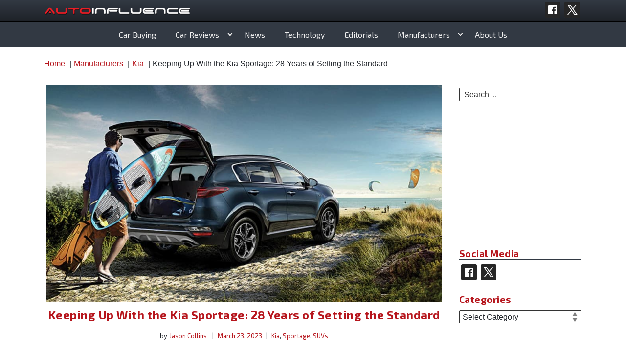

--- FILE ---
content_type: text/html; charset=UTF-8
request_url: https://www.autoinfluence.com/keeping-up-with-the-kia-sportage-28-years-of-setting-the-standard/
body_size: 28804
content:
<!doctype html>
<html lang="en-US" class="no-js">
<head><meta charset="UTF-8"><script>if(navigator.userAgent.match(/MSIE|Internet Explorer/i)||navigator.userAgent.match(/Trident\/7\..*?rv:11/i)){var href=document.location.href;if(!href.match(/[?&]nowprocket/)){if(href.indexOf("?")==-1){if(href.indexOf("#")==-1){document.location.href=href+"?nowprocket=1"}else{document.location.href=href.replace("#","?nowprocket=1#")}}else{if(href.indexOf("#")==-1){document.location.href=href+"&nowprocket=1"}else{document.location.href=href.replace("#","&nowprocket=1#")}}}}</script><script>(()=>{class RocketLazyLoadScripts{constructor(){this.v="2.0.3",this.userEvents=["keydown","keyup","mousedown","mouseup","mousemove","mouseover","mouseenter","mouseout","mouseleave","touchmove","touchstart","touchend","touchcancel","wheel","click","dblclick","input","visibilitychange"],this.attributeEvents=["onblur","onclick","oncontextmenu","ondblclick","onfocus","onmousedown","onmouseenter","onmouseleave","onmousemove","onmouseout","onmouseover","onmouseup","onmousewheel","onscroll","onsubmit"]}async t(){this.i(),this.o(),/iP(ad|hone)/.test(navigator.userAgent)&&this.h(),this.u(),this.l(this),this.m(),this.k(this),this.p(this),this._(),await Promise.all([this.R(),this.L()]),this.lastBreath=Date.now(),this.S(this),this.P(),this.D(),this.O(),this.M(),await this.C(this.delayedScripts.normal),await this.C(this.delayedScripts.defer),await this.C(this.delayedScripts.async),this.F("domReady"),await this.T(),await this.j(),await this.I(),this.F("windowLoad"),await this.A(),window.dispatchEvent(new Event("rocket-allScriptsLoaded")),this.everythingLoaded=!0,this.lastTouchEnd&&await new Promise((t=>setTimeout(t,500-Date.now()+this.lastTouchEnd))),this.H(),this.F("all"),this.U(),this.W()}i(){this.CSPIssue=sessionStorage.getItem("rocketCSPIssue"),document.addEventListener("securitypolicyviolation",(t=>{this.CSPIssue||"script-src-elem"!==t.violatedDirective||"data"!==t.blockedURI||(this.CSPIssue=!0,sessionStorage.setItem("rocketCSPIssue",!0))}),{isRocket:!0})}o(){window.addEventListener("pageshow",(t=>{this.persisted=t.persisted,this.realWindowLoadedFired=!0}),{isRocket:!0}),window.addEventListener("pagehide",(()=>{this.onFirstUserAction=null}),{isRocket:!0})}h(){let t;function e(e){t=e}window.addEventListener("touchstart",e,{isRocket:!0}),window.addEventListener("touchend",(function i(o){Math.abs(o.changedTouches[0].pageX-t.changedTouches[0].pageX)<10&&Math.abs(o.changedTouches[0].pageY-t.changedTouches[0].pageY)<10&&o.timeStamp-t.timeStamp<200&&(o.target.dispatchEvent(new PointerEvent("click",{target:o.target,bubbles:!0,cancelable:!0,detail:1})),event.preventDefault(),window.removeEventListener("touchstart",e,{isRocket:!0}),window.removeEventListener("touchend",i,{isRocket:!0}))}),{isRocket:!0})}q(t){this.userActionTriggered||("mousemove"!==t.type||this.firstMousemoveIgnored?"keyup"===t.type||"mouseover"===t.type||"mouseout"===t.type||(this.userActionTriggered=!0,this.onFirstUserAction&&this.onFirstUserAction()):this.firstMousemoveIgnored=!0),"click"===t.type&&t.preventDefault(),this.savedUserEvents.length>0&&(t.stopPropagation(),t.stopImmediatePropagation()),"touchstart"===this.lastEvent&&"touchend"===t.type&&(this.lastTouchEnd=Date.now()),"click"===t.type&&(this.lastTouchEnd=0),this.lastEvent=t.type,this.savedUserEvents.push(t)}u(){this.savedUserEvents=[],this.userEventHandler=this.q.bind(this),this.userEvents.forEach((t=>window.addEventListener(t,this.userEventHandler,{passive:!1,isRocket:!0})))}U(){this.userEvents.forEach((t=>window.removeEventListener(t,this.userEventHandler,{passive:!1,isRocket:!0}))),this.savedUserEvents.forEach((t=>{t.target.dispatchEvent(new window[t.constructor.name](t.type,t))}))}m(){this.eventsMutationObserver=new MutationObserver((t=>{const e="return false";for(const i of t){if("attributes"===i.type){const t=i.target.getAttribute(i.attributeName);t&&t!==e&&(i.target.setAttribute("data-rocket-"+i.attributeName,t),i.target["rocket"+i.attributeName]=new Function("event",t),i.target.setAttribute(i.attributeName,e))}"childList"===i.type&&i.addedNodes.forEach((t=>{if(t.nodeType===Node.ELEMENT_NODE)for(const i of t.attributes)this.attributeEvents.includes(i.name)&&i.value&&""!==i.value&&(t.setAttribute("data-rocket-"+i.name,i.value),t["rocket"+i.name]=new Function("event",i.value),t.setAttribute(i.name,e))}))}})),this.eventsMutationObserver.observe(document,{subtree:!0,childList:!0,attributeFilter:this.attributeEvents})}H(){this.eventsMutationObserver.disconnect(),this.attributeEvents.forEach((t=>{document.querySelectorAll("[data-rocket-"+t+"]").forEach((e=>{e.setAttribute(t,e.getAttribute("data-rocket-"+t)),e.removeAttribute("data-rocket-"+t)}))}))}k(t){Object.defineProperty(HTMLElement.prototype,"onclick",{get(){return this.rocketonclick||null},set(e){this.rocketonclick=e,this.setAttribute(t.everythingLoaded?"onclick":"data-rocket-onclick","this.rocketonclick(event)")}})}S(t){function e(e,i){let o=e[i];e[i]=null,Object.defineProperty(e,i,{get:()=>o,set(s){t.everythingLoaded?o=s:e["rocket"+i]=o=s}})}e(document,"onreadystatechange"),e(window,"onload"),e(window,"onpageshow");try{Object.defineProperty(document,"readyState",{get:()=>t.rocketReadyState,set(e){t.rocketReadyState=e},configurable:!0}),document.readyState="loading"}catch(t){console.log("WPRocket DJE readyState conflict, bypassing")}}l(t){this.originalAddEventListener=EventTarget.prototype.addEventListener,this.originalRemoveEventListener=EventTarget.prototype.removeEventListener,this.savedEventListeners=[],EventTarget.prototype.addEventListener=function(e,i,o){o&&o.isRocket||!t.B(e,this)&&!t.userEvents.includes(e)||t.B(e,this)&&!t.userActionTriggered||e.startsWith("rocket-")||t.everythingLoaded?t.originalAddEventListener.call(this,e,i,o):t.savedEventListeners.push({target:this,remove:!1,type:e,func:i,options:o})},EventTarget.prototype.removeEventListener=function(e,i,o){o&&o.isRocket||!t.B(e,this)&&!t.userEvents.includes(e)||t.B(e,this)&&!t.userActionTriggered||e.startsWith("rocket-")||t.everythingLoaded?t.originalRemoveEventListener.call(this,e,i,o):t.savedEventListeners.push({target:this,remove:!0,type:e,func:i,options:o})}}F(t){"all"===t&&(EventTarget.prototype.addEventListener=this.originalAddEventListener,EventTarget.prototype.removeEventListener=this.originalRemoveEventListener),this.savedEventListeners=this.savedEventListeners.filter((e=>{let i=e.type,o=e.target||window;return"domReady"===t&&"DOMContentLoaded"!==i&&"readystatechange"!==i||("windowLoad"===t&&"load"!==i&&"readystatechange"!==i&&"pageshow"!==i||(this.B(i,o)&&(i="rocket-"+i),e.remove?o.removeEventListener(i,e.func,e.options):o.addEventListener(i,e.func,e.options),!1))}))}p(t){let e;function i(e){return t.everythingLoaded?e:e.split(" ").map((t=>"load"===t||t.startsWith("load.")?"rocket-jquery-load":t)).join(" ")}function o(o){function s(e){const s=o.fn[e];o.fn[e]=o.fn.init.prototype[e]=function(){return this[0]===window&&t.userActionTriggered&&("string"==typeof arguments[0]||arguments[0]instanceof String?arguments[0]=i(arguments[0]):"object"==typeof arguments[0]&&Object.keys(arguments[0]).forEach((t=>{const e=arguments[0][t];delete arguments[0][t],arguments[0][i(t)]=e}))),s.apply(this,arguments),this}}if(o&&o.fn&&!t.allJQueries.includes(o)){const e={DOMContentLoaded:[],"rocket-DOMContentLoaded":[]};for(const t in e)document.addEventListener(t,(()=>{e[t].forEach((t=>t()))}),{isRocket:!0});o.fn.ready=o.fn.init.prototype.ready=function(i){function s(){parseInt(o.fn.jquery)>2?setTimeout((()=>i.bind(document)(o))):i.bind(document)(o)}return t.realDomReadyFired?!t.userActionTriggered||t.fauxDomReadyFired?s():e["rocket-DOMContentLoaded"].push(s):e.DOMContentLoaded.push(s),o([])},s("on"),s("one"),s("off"),t.allJQueries.push(o)}e=o}t.allJQueries=[],o(window.jQuery),Object.defineProperty(window,"jQuery",{get:()=>e,set(t){o(t)}})}P(){const t=new Map;document.write=document.writeln=function(e){const i=document.currentScript,o=document.createRange(),s=i.parentElement;let n=t.get(i);void 0===n&&(n=i.nextSibling,t.set(i,n));const c=document.createDocumentFragment();o.setStart(c,0),c.appendChild(o.createContextualFragment(e)),s.insertBefore(c,n)}}async R(){return new Promise((t=>{this.userActionTriggered?t():this.onFirstUserAction=t}))}async L(){return new Promise((t=>{document.addEventListener("DOMContentLoaded",(()=>{this.realDomReadyFired=!0,t()}),{isRocket:!0})}))}async I(){return this.realWindowLoadedFired?Promise.resolve():new Promise((t=>{window.addEventListener("load",t,{isRocket:!0})}))}M(){this.pendingScripts=[];this.scriptsMutationObserver=new MutationObserver((t=>{for(const e of t)e.addedNodes.forEach((t=>{"SCRIPT"!==t.tagName||t.noModule||t.isWPRocket||this.pendingScripts.push({script:t,promise:new Promise((e=>{const i=()=>{const i=this.pendingScripts.findIndex((e=>e.script===t));i>=0&&this.pendingScripts.splice(i,1),e()};t.addEventListener("load",i,{isRocket:!0}),t.addEventListener("error",i,{isRocket:!0}),setTimeout(i,1e3)}))})}))})),this.scriptsMutationObserver.observe(document,{childList:!0,subtree:!0})}async j(){await this.J(),this.pendingScripts.length?(await this.pendingScripts[0].promise,await this.j()):this.scriptsMutationObserver.disconnect()}D(){this.delayedScripts={normal:[],async:[],defer:[]},document.querySelectorAll("script[type$=rocketlazyloadscript]").forEach((t=>{t.hasAttribute("data-rocket-src")?t.hasAttribute("async")&&!1!==t.async?this.delayedScripts.async.push(t):t.hasAttribute("defer")&&!1!==t.defer||"module"===t.getAttribute("data-rocket-type")?this.delayedScripts.defer.push(t):this.delayedScripts.normal.push(t):this.delayedScripts.normal.push(t)}))}async _(){await this.L();let t=[];document.querySelectorAll("script[type$=rocketlazyloadscript][data-rocket-src]").forEach((e=>{let i=e.getAttribute("data-rocket-src");if(i&&!i.startsWith("data:")){i.startsWith("//")&&(i=location.protocol+i);try{const o=new URL(i).origin;o!==location.origin&&t.push({src:o,crossOrigin:e.crossOrigin||"module"===e.getAttribute("data-rocket-type")})}catch(t){}}})),t=[...new Map(t.map((t=>[JSON.stringify(t),t]))).values()],this.N(t,"preconnect")}async $(t){if(await this.G(),!0!==t.noModule||!("noModule"in HTMLScriptElement.prototype))return new Promise((e=>{let i;function o(){(i||t).setAttribute("data-rocket-status","executed"),e()}try{if(navigator.userAgent.includes("Firefox/")||""===navigator.vendor||this.CSPIssue)i=document.createElement("script"),[...t.attributes].forEach((t=>{let e=t.nodeName;"type"!==e&&("data-rocket-type"===e&&(e="type"),"data-rocket-src"===e&&(e="src"),i.setAttribute(e,t.nodeValue))})),t.text&&(i.text=t.text),t.nonce&&(i.nonce=t.nonce),i.hasAttribute("src")?(i.addEventListener("load",o,{isRocket:!0}),i.addEventListener("error",(()=>{i.setAttribute("data-rocket-status","failed-network"),e()}),{isRocket:!0}),setTimeout((()=>{i.isConnected||e()}),1)):(i.text=t.text,o()),i.isWPRocket=!0,t.parentNode.replaceChild(i,t);else{const i=t.getAttribute("data-rocket-type"),s=t.getAttribute("data-rocket-src");i?(t.type=i,t.removeAttribute("data-rocket-type")):t.removeAttribute("type"),t.addEventListener("load",o,{isRocket:!0}),t.addEventListener("error",(i=>{this.CSPIssue&&i.target.src.startsWith("data:")?(console.log("WPRocket: CSP fallback activated"),t.removeAttribute("src"),this.$(t).then(e)):(t.setAttribute("data-rocket-status","failed-network"),e())}),{isRocket:!0}),s?(t.fetchPriority="high",t.removeAttribute("data-rocket-src"),t.src=s):t.src="data:text/javascript;base64,"+window.btoa(unescape(encodeURIComponent(t.text)))}}catch(i){t.setAttribute("data-rocket-status","failed-transform"),e()}}));t.setAttribute("data-rocket-status","skipped")}async C(t){const e=t.shift();return e?(e.isConnected&&await this.$(e),this.C(t)):Promise.resolve()}O(){this.N([...this.delayedScripts.normal,...this.delayedScripts.defer,...this.delayedScripts.async],"preload")}N(t,e){this.trash=this.trash||[];let i=!0;var o=document.createDocumentFragment();t.forEach((t=>{const s=t.getAttribute&&t.getAttribute("data-rocket-src")||t.src;if(s&&!s.startsWith("data:")){const n=document.createElement("link");n.href=s,n.rel=e,"preconnect"!==e&&(n.as="script",n.fetchPriority=i?"high":"low"),t.getAttribute&&"module"===t.getAttribute("data-rocket-type")&&(n.crossOrigin=!0),t.crossOrigin&&(n.crossOrigin=t.crossOrigin),t.integrity&&(n.integrity=t.integrity),t.nonce&&(n.nonce=t.nonce),o.appendChild(n),this.trash.push(n),i=!1}})),document.head.appendChild(o)}W(){this.trash.forEach((t=>t.remove()))}async T(){try{document.readyState="interactive"}catch(t){}this.fauxDomReadyFired=!0;try{await this.G(),document.dispatchEvent(new Event("rocket-readystatechange")),await this.G(),document.rocketonreadystatechange&&document.rocketonreadystatechange(),await this.G(),document.dispatchEvent(new Event("rocket-DOMContentLoaded")),await this.G(),window.dispatchEvent(new Event("rocket-DOMContentLoaded"))}catch(t){console.error(t)}}async A(){try{document.readyState="complete"}catch(t){}try{await this.G(),document.dispatchEvent(new Event("rocket-readystatechange")),await this.G(),document.rocketonreadystatechange&&document.rocketonreadystatechange(),await this.G(),window.dispatchEvent(new Event("rocket-load")),await this.G(),window.rocketonload&&window.rocketonload(),await this.G(),this.allJQueries.forEach((t=>t(window).trigger("rocket-jquery-load"))),await this.G();const t=new Event("rocket-pageshow");t.persisted=this.persisted,window.dispatchEvent(t),await this.G(),window.rocketonpageshow&&window.rocketonpageshow({persisted:this.persisted})}catch(t){console.error(t)}}async G(){Date.now()-this.lastBreath>45&&(await this.J(),this.lastBreath=Date.now())}async J(){return document.hidden?new Promise((t=>setTimeout(t))):new Promise((t=>requestAnimationFrame(t)))}B(t,e){return e===document&&"readystatechange"===t||(e===document&&"DOMContentLoaded"===t||(e===window&&"DOMContentLoaded"===t||(e===window&&"load"===t||e===window&&"pageshow"===t)))}static run(){(new RocketLazyLoadScripts).t()}}RocketLazyLoadScripts.run()})();</script>
	
	<meta name="viewport" content="width=device-width, initial-scale=1, minimum-scale=1">
	<link rel="profile" href="http://gmpg.org/xfn/11">
	<style type="text/css">		@import url('https://fonts.googleapis.com/css?family=Material+Icons|Exo+2:300,400,400i,700|Cutive+Mono');
		@font-face {
		font-family: 'Material Icons';
		font-display: fallback;
		src: local('Material Icons'), url('https://fonts.gstatic.com/s/materialicons/v43/flUhRq6tzZclQEJ-Vdg-IuiaDsNcIhQ8tQ.woff2') format('woff2');
		}
				
		:root {
			--global-font-color: #1e2228;
			--global-heading-color: #b6151c;
			--global-font-family: "Century Gothic", "Avant Garde Gothic", "Avant Garde", "URW Gothic L", helvetica, sans-serif;
			--global-font-size: 1rem;
			--global-font-line-height: 1.2;
			--highlight-font-family: 'Exo 2', sans-serif;
			--global-serif-font-family: 'Cutive Mono', serif;
			
			--global-page-title-color: #b6151c;
			--global-link-color: #b6151c;
			--global-link-hover-color: #323943;
			--display-font-transform: none;

			--bg_color_primary: #1e2228;
			--bg_color_secondary: #aaadb0;
			--bg_color_highlight: #8d1f24;
			--top_nav_bg_color: #b6151c;
			--header_bg_color: #323943;
			--logo_area_bg_color: #323943;
			--logo_area_gradient_color: #1e2228;

			--nav_border_color: #000000;
			--nav_link_color: #eeeeee;
			--nav_link_color_hover: #ffffff;
			--nav_link_bg_color_hover: #b6151c;
			--nav_link_bg_gradient_hover: #8d1f2480;
			--nav-menu-orientation: center;
			--nav_menu_orientation_mobile: 1.2em auto;

			--footer_border_color: #b6151c;
			--footer_border_size: 6px;
			--footer_bg_color: #323943;
			--footer_heading_color: #b6151c;
			--footer_txt_color: #eeeeee;
			--footer_link_color: #b6151c;
			--footer_info_bg_color: #1e2228;

			--form_bg_color: #ffffff;
			--form_txt_color: #333333;
			--form_ph_color: #333333;
			--form_brdr_color: #333333;

			--search_bg_color: #ffffff;
			--search_txt_color: #333333;
			--search_ph_color: #333333;
			--search_brdr_color: #333333;
			--sticky_header_padding: 97px;
		}
		.social-share-icon.behance {
			background-image: url( ' https://www.autoinfluence.com/wp-content/themes/wikidblogger/images/social_icons/sq_blk/behance.svg ' );
		}
		.social-share-icon.deviantart {
			background-image: url( ' https://www.autoinfluence.com/wp-content/themes/wikidblogger/images/social_icons/sq_blk/deviantart.svg ' );
		}
		.social-share-icon.dribbble {
			background-image: url( ' https://www.autoinfluence.com/wp-content/themes/wikidblogger/images/social_icons/sq_blk/dribbble.svg ' );
		}
		.social-share-icon.email {
			background-image: url( ' https://www.autoinfluence.com/wp-content/themes/wikidblogger/images/social_icons/sq_blk/email.svg ' );
		}
		.social-share-icon.facebook {
			background-image: url( ' https://www.autoinfluence.com/wp-content/themes/wikidblogger/images/social_icons/sq_blk/facebook.svg ' );
		}
		.social-share-icon.github {
			background-image: url( ' https://www.autoinfluence.com/wp-content/themes/wikidblogger/images/social_icons/sq_blk/github.svg ' );
		}
		.social-share-icon.google {
			background-image: url( ' https://www.autoinfluence.com/wp-content/themes/wikidblogger/images/social_icons/sq_blk/google.svg ' );
		}
		.social-share-icon.instagram {
			background-image: url( ' https://www.autoinfluence.com/wp-content/themes/wikidblogger/images/social_icons/sq_blk/instagram.svg ' );
		}
		.social-share-icon.linkedin {
			background-image: url( ' https://www.autoinfluence.com/wp-content/themes/wikidblogger/images/social_icons/sq_blk/linkedin.svg ' );
		}
		.social-share-icon.pinterest {
			background-image: url( ' https://www.autoinfluence.com/wp-content/themes/wikidblogger/images/social_icons/sq_blk/pinterest.svg ' );
		}
		.social-share-icon.reddit {
			background-image: url( ' https://www.autoinfluence.com/wp-content/themes/wikidblogger/images/social_icons/sq_blk/reddit.svg ' );
		}
		.social-share-icon.snapchat {
			background-image: url( ' https://www.autoinfluence.com/wp-content/themes/wikidblogger/images/social_icons/sq_blk/snapchat.svg ' );
		}
		.social-share-icon.stumbleupon {
			background-image: url( ' https://www.autoinfluence.com/wp-content/themes/wikidblogger/images/social_icons/sq_blk/stumbleupon.svg ' );
		}
		.social-share-icon.tumblr {
			background-image: url( ' https://www.autoinfluence.com/wp-content/themes/wikidblogger/images/social_icons/sq_blk/tumblr.svg ' );
		}
		.social-share-icon.twitter {
			background-image: url( ' https://www.autoinfluence.com/wp-content/themes/wikidblogger/images/social_icons/sq_blk/twitter.svg ' );
		}
		.social-share-icon.vine {
			background-image: url( ' https://www.autoinfluence.com/wp-content/themes/wikidblogger/images/social_icons/sq_blk/vine.svg ' );
		}
		.social-share-icon.whatsapp {
			background-image: url( ' https://www.autoinfluence.com/wp-content/themes/wikidblogger/images/social_icons/sq_blk/whatsapp.svg ' );
		}
		.social-share-icon.yelp {
			background-image: url( ' https://www.autoinfluence.com/wp-content/themes/wikidblogger/images/social_icons/sq_blk/yelp.svg ' );
		}
		.social-share-icon.youtube {
			background-image: url( ' https://www.autoinfluence.com/wp-content/themes/wikidblogger/images/social_icons/sq_blk/youtube.svg ' );
		}
				.main-navigation ul li a:hover, .footer-navigation ul li a:hover {
			background-image: linear-gradient(to bottom, rgba(0,0,0,0), var(--nav_link_bg_gradient_hover) );
			box-shadow: 0px 0px 7px var(--nav_link_bg_gradient_hover);
		}
		
				.main-navigation ul li a:hover, .footer-navigation ul li a:hover {
			background-color: var(--nav_link_bg_color_hover);
			color: var(--nav_link_color_hover);
		}
		
				.site-branding {
			background: linear-gradient( var(--logo_area_bg_color), var(--logo_area_gradient_color) );
		}
			</style>
			<script type="rocketlazyloadscript">document.documentElement.classList.remove("no-js");</script>
			<title>Keeping Up With the Kia Sportage: 28 Years of Setting the Standard</title><link rel="preload" data-rocket-preload as="image" href="https://www.autoinfluence.com/wp-content/uploads/2023/03/Kia-Sportage-Dealer-2020-Kia-Sportage-Blue.jpg" imagesrcset="https://www.autoinfluence.com/wp-content/uploads/2023/03/Kia-Sportage-Dealer-2020-Kia-Sportage-Blue.jpg 1000w, https://www.autoinfluence.com/wp-content/uploads/2023/03/Kia-Sportage-Dealer-2020-Kia-Sportage-Blue-300x165.jpg 300w, https://www.autoinfluence.com/wp-content/uploads/2023/03/Kia-Sportage-Dealer-2020-Kia-Sportage-Blue-768x422.jpg 768w" imagesizes="(min-width: 960px) 75vw, 100vw" fetchpriority="high"><link rel="preload" data-rocket-preload as="style" href="https://fonts.googleapis.com/css?family=Roboto%20Condensed%3A400%2C400i%2C700%2C700i%7CCrimson%20Text%3A400%2C400i%2C600%2C600i&#038;subset=latin%2Clatin-ext&#038;display=swap" /><link rel="stylesheet" href="https://fonts.googleapis.com/css?family=Roboto%20Condensed%3A400%2C400i%2C700%2C700i%7CCrimson%20Text%3A400%2C400i%2C600%2C600i&#038;subset=latin%2Clatin-ext&#038;display=swap" media="print" onload="this.media='all'" /><noscript><link rel="stylesheet" href="https://fonts.googleapis.com/css?family=Roboto%20Condensed%3A400%2C400i%2C700%2C700i%7CCrimson%20Text%3A400%2C400i%2C600%2C600i&#038;subset=latin%2Clatin-ext&#038;display=swap" /></noscript>
	<style>img:is([sizes="auto" i], [sizes^="auto," i]) { contain-intrinsic-size: 3000px 1500px }</style>
	<meta name="dc.title" content="Keeping Up With the Kia Sportage: 28 Years of Setting the Standard">
<meta name="dc.description" content="When we say that Kia Sportage dealers have been slinging the small SUV for nearly 30 years, there’s quite a bit of nostalgia in that statement.">
<meta name="dc.relation" content="https://www.autoinfluence.com/keeping-up-with-the-kia-sportage-28-years-of-setting-the-standard/">
<meta name="dc.source" content="https://www.autoinfluence.com/">
<meta name="dc.language" content="en_US">
<meta name="description" content="When we say that Kia Sportage dealers have been slinging the small SUV for nearly 30 years, there’s quite a bit of nostalgia in that statement.">
<meta name="robots" content="index, follow, max-snippet:-1, max-image-preview:large, max-video-preview:-1">
<link rel="canonical" href="https://www.autoinfluence.com/keeping-up-with-the-kia-sportage-28-years-of-setting-the-standard/">
<meta property="og:url" content="https://www.autoinfluence.com/keeping-up-with-the-kia-sportage-28-years-of-setting-the-standard/">
<meta property="og:site_name" content="AutoInfluence">
<meta property="og:locale" content="en_US">
<meta property="og:type" content="article">
<meta property="article:author" content="https://www.facebook.com/autoinfluence">
<meta property="article:publisher" content="https://www.facebook.com/autoinfluence">
<meta property="article:section" content="Kia">
<meta property="og:title" content="Keeping Up With the Kia Sportage: 28 Years of Setting the Standard">
<meta property="og:description" content="When we say that Kia Sportage dealers have been slinging the small SUV for nearly 30 years, there’s quite a bit of nostalgia in that statement.">
<meta property="og:image" content="https://www.autoinfluence.com/wp-content/uploads/2023/03/Kia-Sportage-Dealer-2020-Kia-Sportage-Blue.jpg">
<meta property="og:image:secure_url" content="https://www.autoinfluence.com/wp-content/uploads/2023/03/Kia-Sportage-Dealer-2020-Kia-Sportage-Blue.jpg">
<meta property="og:image:width" content="1000">
<meta property="og:image:height" content="550">
<meta property="og:image:alt" content="A blue 2020 Kia Sportage is shown as a man puts a surfboard in the rear cargo space.">
<meta name="twitter:card" content="summary">
<meta name="twitter:site" content="@AutoInfluence">
<meta name="twitter:creator" content="@AutoInfluence">
<meta name="twitter:title" content="Keeping Up With the Kia Sportage: 28 Years of Setting the Standard">
<meta name="twitter:description" content="When we say that Kia Sportage dealers have been slinging the small SUV for nearly 30 years, there’s quite a bit of nostalgia in that statement.">
<meta name="twitter:image" content="https://www.autoinfluence.com/wp-content/uploads/2023/03/Kia-Sportage-Dealer-2020-Kia-Sportage-Blue.jpg">
<link rel='dns-prefetch' href='//fonts.googleapis.com' />
<link href='https://fonts.gstatic.com' crossorigin rel='preconnect' />
<link rel="alternate" type="application/rss+xml" title="AutoInfluence &raquo; Feed" href="https://www.autoinfluence.com/feed/" />
<link rel="alternate" type="application/rss+xml" title="AutoInfluence &raquo; Comments Feed" href="https://www.autoinfluence.com/comments/feed/" />
<script type="application/ld+json">{"@context":"https:\/\/schema.org\/","@type":"Article","datePublished":"2023-03-23T10:44:46-04:00","dateModified":"2023-05-22T14:10:43-04:00","mainEntityOfPage":{"@type":"WebPage","@id":"https:\/\/www.autoinfluence.com\/keeping-up-with-the-kia-sportage-28-years-of-setting-the-standard\/"},"headline":"Keeping Up With the Kia Sportage: 28 Years of Setting the Standard","author":{"@type":"Person","name":"Jason Collins","url":"https:\/\/www.autoinfluence.com\/author\/jason-c\/"},"image":{"@type":"ImageObject","url":"https:\/\/www.autoinfluence.com\/wp-content\/uploads\/2023\/03\/Kia-Sportage-Dealer-2020-Kia-Sportage-Blue.jpg"},"publisher":{"@type":"Organization","name":"Auto Influence","logo":{"@type":"ImageObject","url":"http:\/\/www.autoinfluence.com\/wp-content\/uploads\/2020\/12\/ai-icon-social.png","width":"400","height":"400"},"sameAs":["https:\/\/www.facebook.com\/autoinfluence","https:\/\/twitter.com\/@AutoInfluence"]},"description":"For many drivers in the United States, Kia is still a \u201cnew\u201d brand. In the grand scheme of things, that is true. Kia started its US journey in 1992, while Toyota and Nissan have been selling cars here since 1958. And we can\u2019t forget Detroit\u2019s \u201cBig Three,\u201d who, despite their&hellip;","speakable":{"@type":"SpeakableSpecification","cssSelector":"Keeping Up With the Kia Sportage: 28 Years of Setting the Standard"}}</script>
<script type="application/ld+json">{"@context":"https:\/\/schema.org","name":"Breadcrumb","@type":"BreadcrumbList","itemListElement":[{"@type":"ListItem","position":1,"item":{"@type":"WebPage","id":"https:\/\/www.autoinfluence.com\/category\/manufacturers\/#webpage","url":"https:\/\/www.autoinfluence.com\/category\/manufacturers\/","name":"Manufacturers"}},{"@type":"ListItem","position":2,"item":{"@type":"WebPage","id":"https:\/\/www.autoinfluence.com\/category\/manufacturers\/kia\/#webpage","url":"https:\/\/www.autoinfluence.com\/category\/manufacturers\/kia\/","name":"Kia"}},{"@type":"ListItem","position":3,"item":{"@type":"WebPage","id":"https:\/\/www.autoinfluence.com\/keeping-up-with-the-kia-sportage-28-years-of-setting-the-standard\/#webpage","url":"https:\/\/www.autoinfluence.com\/keeping-up-with-the-kia-sportage-28-years-of-setting-the-standard\/","name":"Keeping Up With the Kia Sportage: 28 Years of Setting the Standard"}}]}</script>
<!-- www.autoinfluence.com is managing ads with Advanced Ads 2.0.4 – https://wpadvancedads.com/ --><!--noptimize--><script type="rocketlazyloadscript" id="autoi-ready">
			window.advanced_ads_ready=function(e,a){a=a||"complete";var d=function(e){return"interactive"===a?"loading"!==e:"complete"===e};d(document.readyState)?e():document.addEventListener("readystatechange",(function(a){d(a.target.readyState)&&e()}),{once:"interactive"===a})},window.advanced_ads_ready_queue=window.advanced_ads_ready_queue||[];		</script>
		<!--/noptimize--><link data-minify="1" rel='stylesheet' id='scap.flashblock-css' href='https://www.autoinfluence.com/wp-content/cache/min/1/wp-content/plugins/compact-wp-audio-player/css/flashblock.css?ver=1762929238' type='text/css' media='all' />
<link data-minify="1" rel='stylesheet' id='scap.player-css' href='https://www.autoinfluence.com/wp-content/cache/min/1/wp-content/plugins/compact-wp-audio-player/css/player.css?ver=1762929238' type='text/css' media='all' />
<style id='wp-emoji-styles-inline-css' type='text/css'>

	img.wp-smiley, img.emoji {
		display: inline !important;
		border: none !important;
		box-shadow: none !important;
		height: 1em !important;
		width: 1em !important;
		margin: 0 0.07em !important;
		vertical-align: -0.1em !important;
		background: none !important;
		padding: 0 !important;
	}
</style>
<link rel='stylesheet' id='wp-block-library-css' href='https://www.autoinfluence.com/wp-includes/css/dist/block-library/style.min.css?ver=6.8.3' type='text/css' media='all' />
<style id='wp-block-library-theme-inline-css' type='text/css'>
.wp-block-audio :where(figcaption){color:#555;font-size:13px;text-align:center}.is-dark-theme .wp-block-audio :where(figcaption){color:#ffffffa6}.wp-block-audio{margin:0 0 1em}.wp-block-code{border:1px solid #ccc;border-radius:4px;font-family:Menlo,Consolas,monaco,monospace;padding:.8em 1em}.wp-block-embed :where(figcaption){color:#555;font-size:13px;text-align:center}.is-dark-theme .wp-block-embed :where(figcaption){color:#ffffffa6}.wp-block-embed{margin:0 0 1em}.blocks-gallery-caption{color:#555;font-size:13px;text-align:center}.is-dark-theme .blocks-gallery-caption{color:#ffffffa6}:root :where(.wp-block-image figcaption){color:#555;font-size:13px;text-align:center}.is-dark-theme :root :where(.wp-block-image figcaption){color:#ffffffa6}.wp-block-image{margin:0 0 1em}.wp-block-pullquote{border-bottom:4px solid;border-top:4px solid;color:currentColor;margin-bottom:1.75em}.wp-block-pullquote cite,.wp-block-pullquote footer,.wp-block-pullquote__citation{color:currentColor;font-size:.8125em;font-style:normal;text-transform:uppercase}.wp-block-quote{border-left:.25em solid;margin:0 0 1.75em;padding-left:1em}.wp-block-quote cite,.wp-block-quote footer{color:currentColor;font-size:.8125em;font-style:normal;position:relative}.wp-block-quote:where(.has-text-align-right){border-left:none;border-right:.25em solid;padding-left:0;padding-right:1em}.wp-block-quote:where(.has-text-align-center){border:none;padding-left:0}.wp-block-quote.is-large,.wp-block-quote.is-style-large,.wp-block-quote:where(.is-style-plain){border:none}.wp-block-search .wp-block-search__label{font-weight:700}.wp-block-search__button{border:1px solid #ccc;padding:.375em .625em}:where(.wp-block-group.has-background){padding:1.25em 2.375em}.wp-block-separator.has-css-opacity{opacity:.4}.wp-block-separator{border:none;border-bottom:2px solid;margin-left:auto;margin-right:auto}.wp-block-separator.has-alpha-channel-opacity{opacity:1}.wp-block-separator:not(.is-style-wide):not(.is-style-dots){width:100px}.wp-block-separator.has-background:not(.is-style-dots){border-bottom:none;height:1px}.wp-block-separator.has-background:not(.is-style-wide):not(.is-style-dots){height:2px}.wp-block-table{margin:0 0 1em}.wp-block-table td,.wp-block-table th{word-break:normal}.wp-block-table :where(figcaption){color:#555;font-size:13px;text-align:center}.is-dark-theme .wp-block-table :where(figcaption){color:#ffffffa6}.wp-block-video :where(figcaption){color:#555;font-size:13px;text-align:center}.is-dark-theme .wp-block-video :where(figcaption){color:#ffffffa6}.wp-block-video{margin:0 0 1em}:root :where(.wp-block-template-part.has-background){margin-bottom:0;margin-top:0;padding:1.25em 2.375em}
</style>
<style id='classic-theme-styles-inline-css' type='text/css'>
/*! This file is auto-generated */
.wp-block-button__link{color:#fff;background-color:#32373c;border-radius:9999px;box-shadow:none;text-decoration:none;padding:calc(.667em + 2px) calc(1.333em + 2px);font-size:1.125em}.wp-block-file__button{background:#32373c;color:#fff;text-decoration:none}
</style>
<style id='wpseopress-local-business-style-inline-css' type='text/css'>
span.wp-block-wpseopress-local-business-field{margin-right:8px}

</style>
<style id='wpseopress-table-of-contents-style-inline-css' type='text/css'>
.wp-block-wpseopress-table-of-contents li.active>a{font-weight:bold}

</style>
<style id='global-styles-inline-css' type='text/css'>
:root{--wp--preset--aspect-ratio--square: 1;--wp--preset--aspect-ratio--4-3: 4/3;--wp--preset--aspect-ratio--3-4: 3/4;--wp--preset--aspect-ratio--3-2: 3/2;--wp--preset--aspect-ratio--2-3: 2/3;--wp--preset--aspect-ratio--16-9: 16/9;--wp--preset--aspect-ratio--9-16: 9/16;--wp--preset--color--black: #000000;--wp--preset--color--cyan-bluish-gray: #abb8c3;--wp--preset--color--white: #ffffff;--wp--preset--color--pale-pink: #f78da7;--wp--preset--color--vivid-red: #cf2e2e;--wp--preset--color--luminous-vivid-orange: #ff6900;--wp--preset--color--luminous-vivid-amber: #fcb900;--wp--preset--color--light-green-cyan: #7bdcb5;--wp--preset--color--vivid-green-cyan: #00d084;--wp--preset--color--pale-cyan-blue: #8ed1fc;--wp--preset--color--vivid-cyan-blue: #0693e3;--wp--preset--color--vivid-purple: #9b51e0;--wp--preset--color--dusty-orange: #ed8f5b;--wp--preset--color--dusty-red: #e36d60;--wp--preset--color--dusty-wine: #9c4368;--wp--preset--color--dark-sunset: #33223b;--wp--preset--color--almost-black: #0a1c28;--wp--preset--color--dusty-water: #41848f;--wp--preset--color--dusty-sky: #72a7a3;--wp--preset--color--dusty-daylight: #97c0b7;--wp--preset--color--dusty-sun: #eee9d1;--wp--preset--gradient--vivid-cyan-blue-to-vivid-purple: linear-gradient(135deg,rgba(6,147,227,1) 0%,rgb(155,81,224) 100%);--wp--preset--gradient--light-green-cyan-to-vivid-green-cyan: linear-gradient(135deg,rgb(122,220,180) 0%,rgb(0,208,130) 100%);--wp--preset--gradient--luminous-vivid-amber-to-luminous-vivid-orange: linear-gradient(135deg,rgba(252,185,0,1) 0%,rgba(255,105,0,1) 100%);--wp--preset--gradient--luminous-vivid-orange-to-vivid-red: linear-gradient(135deg,rgba(255,105,0,1) 0%,rgb(207,46,46) 100%);--wp--preset--gradient--very-light-gray-to-cyan-bluish-gray: linear-gradient(135deg,rgb(238,238,238) 0%,rgb(169,184,195) 100%);--wp--preset--gradient--cool-to-warm-spectrum: linear-gradient(135deg,rgb(74,234,220) 0%,rgb(151,120,209) 20%,rgb(207,42,186) 40%,rgb(238,44,130) 60%,rgb(251,105,98) 80%,rgb(254,248,76) 100%);--wp--preset--gradient--blush-light-purple: linear-gradient(135deg,rgb(255,206,236) 0%,rgb(152,150,240) 100%);--wp--preset--gradient--blush-bordeaux: linear-gradient(135deg,rgb(254,205,165) 0%,rgb(254,45,45) 50%,rgb(107,0,62) 100%);--wp--preset--gradient--luminous-dusk: linear-gradient(135deg,rgb(255,203,112) 0%,rgb(199,81,192) 50%,rgb(65,88,208) 100%);--wp--preset--gradient--pale-ocean: linear-gradient(135deg,rgb(255,245,203) 0%,rgb(182,227,212) 50%,rgb(51,167,181) 100%);--wp--preset--gradient--electric-grass: linear-gradient(135deg,rgb(202,248,128) 0%,rgb(113,206,126) 100%);--wp--preset--gradient--midnight: linear-gradient(135deg,rgb(2,3,129) 0%,rgb(40,116,252) 100%);--wp--preset--font-size--small: 16px;--wp--preset--font-size--medium: 20px;--wp--preset--font-size--large: 36px;--wp--preset--font-size--x-large: 42px;--wp--preset--font-size--regular: 20px;--wp--preset--font-size--larger: 48px;--wp--preset--spacing--20: 0.44rem;--wp--preset--spacing--30: 0.67rem;--wp--preset--spacing--40: 1rem;--wp--preset--spacing--50: 1.5rem;--wp--preset--spacing--60: 2.25rem;--wp--preset--spacing--70: 3.38rem;--wp--preset--spacing--80: 5.06rem;--wp--preset--shadow--natural: 6px 6px 9px rgba(0, 0, 0, 0.2);--wp--preset--shadow--deep: 12px 12px 50px rgba(0, 0, 0, 0.4);--wp--preset--shadow--sharp: 6px 6px 0px rgba(0, 0, 0, 0.2);--wp--preset--shadow--outlined: 6px 6px 0px -3px rgba(255, 255, 255, 1), 6px 6px rgba(0, 0, 0, 1);--wp--preset--shadow--crisp: 6px 6px 0px rgba(0, 0, 0, 1);}:where(.is-layout-flex){gap: 0.5em;}:where(.is-layout-grid){gap: 0.5em;}body .is-layout-flex{display: flex;}.is-layout-flex{flex-wrap: wrap;align-items: center;}.is-layout-flex > :is(*, div){margin: 0;}body .is-layout-grid{display: grid;}.is-layout-grid > :is(*, div){margin: 0;}:where(.wp-block-columns.is-layout-flex){gap: 2em;}:where(.wp-block-columns.is-layout-grid){gap: 2em;}:where(.wp-block-post-template.is-layout-flex){gap: 1.25em;}:where(.wp-block-post-template.is-layout-grid){gap: 1.25em;}.has-black-color{color: var(--wp--preset--color--black) !important;}.has-cyan-bluish-gray-color{color: var(--wp--preset--color--cyan-bluish-gray) !important;}.has-white-color{color: var(--wp--preset--color--white) !important;}.has-pale-pink-color{color: var(--wp--preset--color--pale-pink) !important;}.has-vivid-red-color{color: var(--wp--preset--color--vivid-red) !important;}.has-luminous-vivid-orange-color{color: var(--wp--preset--color--luminous-vivid-orange) !important;}.has-luminous-vivid-amber-color{color: var(--wp--preset--color--luminous-vivid-amber) !important;}.has-light-green-cyan-color{color: var(--wp--preset--color--light-green-cyan) !important;}.has-vivid-green-cyan-color{color: var(--wp--preset--color--vivid-green-cyan) !important;}.has-pale-cyan-blue-color{color: var(--wp--preset--color--pale-cyan-blue) !important;}.has-vivid-cyan-blue-color{color: var(--wp--preset--color--vivid-cyan-blue) !important;}.has-vivid-purple-color{color: var(--wp--preset--color--vivid-purple) !important;}.has-black-background-color{background-color: var(--wp--preset--color--black) !important;}.has-cyan-bluish-gray-background-color{background-color: var(--wp--preset--color--cyan-bluish-gray) !important;}.has-white-background-color{background-color: var(--wp--preset--color--white) !important;}.has-pale-pink-background-color{background-color: var(--wp--preset--color--pale-pink) !important;}.has-vivid-red-background-color{background-color: var(--wp--preset--color--vivid-red) !important;}.has-luminous-vivid-orange-background-color{background-color: var(--wp--preset--color--luminous-vivid-orange) !important;}.has-luminous-vivid-amber-background-color{background-color: var(--wp--preset--color--luminous-vivid-amber) !important;}.has-light-green-cyan-background-color{background-color: var(--wp--preset--color--light-green-cyan) !important;}.has-vivid-green-cyan-background-color{background-color: var(--wp--preset--color--vivid-green-cyan) !important;}.has-pale-cyan-blue-background-color{background-color: var(--wp--preset--color--pale-cyan-blue) !important;}.has-vivid-cyan-blue-background-color{background-color: var(--wp--preset--color--vivid-cyan-blue) !important;}.has-vivid-purple-background-color{background-color: var(--wp--preset--color--vivid-purple) !important;}.has-black-border-color{border-color: var(--wp--preset--color--black) !important;}.has-cyan-bluish-gray-border-color{border-color: var(--wp--preset--color--cyan-bluish-gray) !important;}.has-white-border-color{border-color: var(--wp--preset--color--white) !important;}.has-pale-pink-border-color{border-color: var(--wp--preset--color--pale-pink) !important;}.has-vivid-red-border-color{border-color: var(--wp--preset--color--vivid-red) !important;}.has-luminous-vivid-orange-border-color{border-color: var(--wp--preset--color--luminous-vivid-orange) !important;}.has-luminous-vivid-amber-border-color{border-color: var(--wp--preset--color--luminous-vivid-amber) !important;}.has-light-green-cyan-border-color{border-color: var(--wp--preset--color--light-green-cyan) !important;}.has-vivid-green-cyan-border-color{border-color: var(--wp--preset--color--vivid-green-cyan) !important;}.has-pale-cyan-blue-border-color{border-color: var(--wp--preset--color--pale-cyan-blue) !important;}.has-vivid-cyan-blue-border-color{border-color: var(--wp--preset--color--vivid-cyan-blue) !important;}.has-vivid-purple-border-color{border-color: var(--wp--preset--color--vivid-purple) !important;}.has-vivid-cyan-blue-to-vivid-purple-gradient-background{background: var(--wp--preset--gradient--vivid-cyan-blue-to-vivid-purple) !important;}.has-light-green-cyan-to-vivid-green-cyan-gradient-background{background: var(--wp--preset--gradient--light-green-cyan-to-vivid-green-cyan) !important;}.has-luminous-vivid-amber-to-luminous-vivid-orange-gradient-background{background: var(--wp--preset--gradient--luminous-vivid-amber-to-luminous-vivid-orange) !important;}.has-luminous-vivid-orange-to-vivid-red-gradient-background{background: var(--wp--preset--gradient--luminous-vivid-orange-to-vivid-red) !important;}.has-very-light-gray-to-cyan-bluish-gray-gradient-background{background: var(--wp--preset--gradient--very-light-gray-to-cyan-bluish-gray) !important;}.has-cool-to-warm-spectrum-gradient-background{background: var(--wp--preset--gradient--cool-to-warm-spectrum) !important;}.has-blush-light-purple-gradient-background{background: var(--wp--preset--gradient--blush-light-purple) !important;}.has-blush-bordeaux-gradient-background{background: var(--wp--preset--gradient--blush-bordeaux) !important;}.has-luminous-dusk-gradient-background{background: var(--wp--preset--gradient--luminous-dusk) !important;}.has-pale-ocean-gradient-background{background: var(--wp--preset--gradient--pale-ocean) !important;}.has-electric-grass-gradient-background{background: var(--wp--preset--gradient--electric-grass) !important;}.has-midnight-gradient-background{background: var(--wp--preset--gradient--midnight) !important;}.has-small-font-size{font-size: var(--wp--preset--font-size--small) !important;}.has-medium-font-size{font-size: var(--wp--preset--font-size--medium) !important;}.has-large-font-size{font-size: var(--wp--preset--font-size--large) !important;}.has-x-large-font-size{font-size: var(--wp--preset--font-size--x-large) !important;}
:where(.wp-block-post-template.is-layout-flex){gap: 1.25em;}:where(.wp-block-post-template.is-layout-grid){gap: 1.25em;}
:where(.wp-block-columns.is-layout-flex){gap: 2em;}:where(.wp-block-columns.is-layout-grid){gap: 2em;}
:root :where(.wp-block-pullquote){font-size: 1.5em;line-height: 1.6;}
</style>
<link data-minify="1" rel='stylesheet' id='wp-job-manager-job-listings-css' href='https://www.autoinfluence.com/wp-content/cache/min/1/wp-content/plugins/wp-job-manager/assets/dist/css/job-listings.css?ver=1762929238' type='text/css' media='all' />

<link data-minify="1" rel='stylesheet' id='wikidblogger-base-style-css' href='https://www.autoinfluence.com/wp-content/cache/min/1/wp-content/themes/wikidblogger/style.css?ver=1762929238' type='text/css' media='all' />
<style id='rocket-lazyload-inline-css' type='text/css'>
.rll-youtube-player{position:relative;padding-bottom:56.23%;height:0;overflow:hidden;max-width:100%;}.rll-youtube-player:focus-within{outline: 2px solid currentColor;outline-offset: 5px;}.rll-youtube-player iframe{position:absolute;top:0;left:0;width:100%;height:100%;z-index:100;background:0 0}.rll-youtube-player img{bottom:0;display:block;left:0;margin:auto;max-width:100%;width:100%;position:absolute;right:0;top:0;border:none;height:auto;-webkit-transition:.4s all;-moz-transition:.4s all;transition:.4s all}.rll-youtube-player img:hover{-webkit-filter:brightness(75%)}.rll-youtube-player .play{height:100%;width:100%;left:0;top:0;position:absolute;background:url(https://www.autoinfluence.com/wp-content/plugins/wp-rocket/assets/img/youtube.png) no-repeat center;background-color: transparent !important;cursor:pointer;border:none;}
</style>
<script type="rocketlazyloadscript" data-minify="1" data-rocket-type="text/javascript" data-rocket-src="https://www.autoinfluence.com/wp-content/cache/min/1/wp-content/plugins/compact-wp-audio-player/js/soundmanager2-nodebug-jsmin.js?ver=1762929238" id="scap.soundmanager2-js" data-rocket-defer defer></script>
<script type="text/javascript" id="wikidblogger-navigation-js-extra">
/* <![CDATA[ */
var wikidbloggerScreenReaderText = {"expand":"Expand child menu","collapse":"Collapse child menu"};
/* ]]> */
</script>
<script type="rocketlazyloadscript" data-minify="1" data-rocket-type="text/javascript" data-rocket-src="https://www.autoinfluence.com/wp-content/cache/min/1/wp-content/themes/wikidblogger/js/navigation.js?ver=1762929238" id="wikidblogger-navigation-js" async></script>
<script type="rocketlazyloadscript" data-minify="1" data-rocket-type="text/javascript" data-rocket-src="https://www.autoinfluence.com/wp-content/cache/min/1/wp-content/themes/wikidblogger/js/skip-link-focus-fix.js?ver=1762929238" id="wikidblogger-skip-link-focus-fix-js" defer></script>
<link rel="https://api.w.org/" href="https://www.autoinfluence.com/wp-json/" /><link rel="alternate" title="JSON" type="application/json" href="https://www.autoinfluence.com/wp-json/wp/v2/posts/39473" /><link rel="EditURI" type="application/rsd+xml" title="RSD" href="https://www.autoinfluence.com/xmlrpc.php?rsd" />
<link rel='shortlink' href='https://www.autoinfluence.com/?p=39473' />
<link rel="alternate" title="oEmbed (JSON)" type="application/json+oembed" href="https://www.autoinfluence.com/wp-json/oembed/1.0/embed?url=https%3A%2F%2Fwww.autoinfluence.com%2Fkeeping-up-with-the-kia-sportage-28-years-of-setting-the-standard%2F" />
<link rel="alternate" title="oEmbed (XML)" type="text/xml+oembed" href="https://www.autoinfluence.com/wp-json/oembed/1.0/embed?url=https%3A%2F%2Fwww.autoinfluence.com%2Fkeeping-up-with-the-kia-sportage-28-years-of-setting-the-standard%2F&#038;format=xml" />
<style type='text/css'>.rp4wp-related-posts ul{width:100%;padding:0;margin:0;float:left;}
.rp4wp-related-posts ul>li{list-style:none;padding:0;margin:0;padding-bottom:20px;clear:both;}
.rp4wp-related-posts ul>li>p{margin:0;padding:0;}
.rp4wp-related-post-image{width:35%;padding-right:25px;-moz-box-sizing:border-box;-webkit-box-sizing:border-box;box-sizing:border-box;float:left;}</style>
<link data-minify="1" rel="preload" id="wikidblogger-content-preload" href="https://www.autoinfluence.com/wp-content/cache/min/1/wp-content/themes/wikidblogger/css/content.css?ver=1762929238" as="style" />
<link data-minify="1" rel="preload" id="wikidblogger-sidebar-preload" href="https://www.autoinfluence.com/wp-content/cache/min/1/wp-content/themes/wikidblogger/css/sidebar.css?ver=1762929238" as="style" />
<link data-minify="1" rel="preload" id="wikidblogger-widgets-preload" href="https://www.autoinfluence.com/wp-content/cache/min/1/wp-content/themes/wikidblogger/css/widgets.css?ver=1762929238" as="style" />
		<style type="text/css">
					.site-title,
			.site-description {
				position: absolute;
				clip: rect(1px, 1px, 1px, 1px);
			}
					</style>
		<style>ins.adsbygoogle { background-color: transparent; padding: 0; }</style><script type="rocketlazyloadscript" async data-rocket-src="https://pagead2.googlesyndication.com/pagead/js/adsbygoogle.js?client=ca-pub-5047588080461307" crossorigin="anonymous"></script><style>.breadcrumb {list-style:none;margin:0;padding-inline-start:0;}.breadcrumb li {margin:0;display:inline-block;position:relative;}.breadcrumb li::after{content:' | ';margin-left:5px;margin-right:5px;}.breadcrumb li:last-child::after{display:none}</style><link rel="icon" href="https://www.autoinfluence.com/wp-content/uploads/2018/05/favicon.png" sizes="32x32" />
<link rel="icon" href="https://www.autoinfluence.com/wp-content/uploads/2018/05/favicon.png" sizes="192x192" />
<link rel="apple-touch-icon" href="https://www.autoinfluence.com/wp-content/uploads/2018/05/favicon.png" />
<meta name="msapplication-TileImage" content="https://www.autoinfluence.com/wp-content/uploads/2018/05/favicon.png" />
		<style type="text/css" id="wp-custom-css">
			.main-navigation ul li a {
	padding: 1em;
}
h1, h2, h3, h4, h5, h6 {
	font-weight: bold;
	letter-spacing: 0.5px;
}
#postcast-title {
	color: #fff;
}
.su-carousel .su-carousel-slide img {
	background: var(--footer_info_bg_color) !important;
	border: none !important;
	box-shadow: 3px 3px 6px rgba(0,0,0,0.5);
}
.entry-title-overlay > .entry-title > a {
	font-weight: normal !important;
	font-size: 90%;
}
.mejs-container {
	width: auto !important;
	max-width: 100% !important;
}
		</style>
		
<!-- Google Tag Manager -->
<script type="rocketlazyloadscript">(function(w,d,s,l,i){w[l]=w[l]||[];w[l].push({'gtm.start':
new Date().getTime(),event:'gtm.js'});var f=d.getElementsByTagName(s)[0],
j=d.createElement(s),dl=l!='dataLayer'?'&l='+l:'';j.async=true;j.src=
'https://www.googletagmanager.com/gtm.js?id='+i+dl;f.parentNode.insertBefore(j,f);
})(window,document,'script','dataLayer','GTM-WQ9V33R');</script>
<!-- End Google Tag Manager -->

<!-- Global site tag (gtag.js) - Google Analytics -->
<script type="rocketlazyloadscript" async data-rocket-src="https://www.googletagmanager.com/gtag/js?id=UA-17713178-18"></script>
<script type="rocketlazyloadscript">
  window.dataLayer = window.dataLayer || [];
  function gtag(){dataLayer.push(arguments);}
  gtag('js', new Date());
  gtag('config', 'UA-17713178-18');
</script>
<!-- Matomo -->
<script type="rocketlazyloadscript">
  var _paq = window._paq = window._paq || [];
  /* tracker methods like "setCustomDimension" should be called before "trackPageView" */
  _paq.push(['trackPageView']);
  _paq.push(['enableLinkTracking']);
  (function() {
    var u="https://autoinfluence.matomo.cloud/";
    _paq.push(['setTrackerUrl', u+'matomo.php']);
    _paq.push(['setSiteId', '1']);
    var d=document, g=d.createElement('script'), s=d.getElementsByTagName('script')[0];
    g.async=true; g.src='//cdn.matomo.cloud/autoinfluence.matomo.cloud/matomo.js'; s.parentNode.insertBefore(g,s);
  })();
</script>
<!-- End Matomo Code -->
	<style type="text/css">
		div.gform_wrapper {
			position: relative;
			background-color: transparent;
																																	border-style: solid;
			border-width: 0;
											}

		
		div.gform_wrapper form {
			position: relative;
		}

		div.gform_wrapper .gform_title {
																	}

		div.gform_wrapper span.gform_description {
											}

		div.gform_wrapper .top_label .gfield_label {
																				}

		div.gform_wrapper .gfield .ginput_complex.ginput_container label {
						margin-bottom: 0;
		}

		div.gform_wrapper .ginput_container label,
		div.gform_wrapper table.gfield_list thead th,
		div.gform_wrapper span.ginput_product_price_label,
		div.gform_wrapper span.ginput_quantity_label,
		div.gform_wrapper .gfield_html {
					}

		div.gform_wrapper span.ginput_product_price,
		div.gform_wrapper .gfield_price .ginput_container_total span {
					}

		div.gform_wrapper .gsection {
							border-bottom-width: px;
									margin-right: 0;
							margin-bottom: px;
					}

		div.gform_wrapper h2.gsection_title {
								}

		div.gform_wrapper ul.gfield_radio li input:not([type='radio']):not([type='checkbox']):not([type='submit']):not([type='button']):not([type='image']):not([type='file']) {
		    width: auto !important;
			display: inline-block;
		}

		div.gform_wrapper input:not([type=radio]):not([type=checkbox]):not([type=submit]):not([type=button]):not([type=image]):not([type=file]),
		div.gform_wrapper select,
		div.gform_wrapper textarea {
							width: 100%;
												background-color: transparent;
																																	border-color: #000000;
						border-style: solid;
						border-radius: px;
					}

		div.gform_wrapper .ginput_complex input:not([type=radio]):not([type=checkbox]):not([type=submit]):not([type=image]):not([type=file]) {
		    width: 100%;
		}

		div.gform_wrapper .gfield input:not([type='radio']):not([type='checkbox']):not([type='submit']):not([type='button']):not([type='image']):not([type='file']),
		div.gform_wrapper .gfield select {
					}

		div.gform_wrapper .gfield textarea {
					}
		
		
		
				div.gform_wrapper .gfield input:not([type='radio']):not([type='checkbox']):not([type='submit']):not([type='button']):not([type='image']):not([type='file']):focus,
		div.gform_wrapper .gfield select:focus,
		div.gform_wrapper .gfield textarea:focus {
		    border-color: #b6151c;
		}
		
		div.gform_wrapper .top_label input.medium,
		div.gform_wrapper .top_label select.medium {
			width: 100%;
		}

		div.gform_wrapper .gfield .gfield_description {
		    		    		    		}

		div.gform_wrapper ul.gform_fields li.gfield:not(.gf_left_third):not(.gf_middle_third)::not(.gf_right_third) {
			margin-bottom: 0;
			padding-right: 0;
						margin-top: 24px;
					}

		div.gform_wrapper .gform_footer,
		div.gform_wrapper .gform_page_footer {
			text-align: ;
		}
		div.gform_wrapper .gform_footer .gform_button,
		div.gform_wrapper .gform_page_footer .button {
							width: 100%;
										margin-bottom: 5px !important;
									color: #ffffff;
																		background-color: #8d1f24;
									padding-top: 18px;
									padding-bottom: 18px;
									padding-left: 9px;
									padding-right: 9px;
									border-width: px;
									border-style: solid;
						border-radius: 6px;
					}

		div.gform_wrapper.gf_browser_ie .gform_footer .gform_button,
		div.gform_wrapper.gf_browser_ie .gform_page_footer .button {
						padding-top: 18px;
									padding-bottom: 18px;
									padding-left: 9px;
									padding-right: 9px;
					}

		div.gform_wrapper .gform_footer input[type=submit]:last-child,
		div.gform_wrapper .gform_page_footer input[type=button]:last-child,
		div.gform_wrapper .gform_page_footer input[type=submit]:last-child {
			margin-bottom: 0 !important;
		}

		div.gform_wrapper .gform_footer .gform_button:hover, 
		div.gform_wrapper .gform_page_footer .button:hover {
						color: #ffffff;
									background-color: #b6151c;
					}

		
		
		/* File Upload */
		div.gform_wrapper .gfield input[type=file] {
			background-color: transparent;
						border-width: px;
																				}

		div.gform_wrapper div.validation_error {
														}

		div.gform_wrapper li.gfield.gfield_error {
			background-color: transparent;
		}

		div.gform_wrapper .gfield_error .gfield_label {
					}

		div.gform_wrapper li.gfield_error input:not([type=radio]):not([type=checkbox]):not([type=submit]):not([type=button]):not([type=image]):not([type=file]),
		div.gform_wrapper li.gfield_error textarea {
									border-width: px;
					}

		div.gform_wrapper .validation_message {
								}

		/* Success Message */
		div.gform_confirmation_wrapper {
			background-color: transparent;
			border-width: px;
												border-radius: px;
																	}
		div.gform_confirmation_wrapper .gform_confirmation_message {
								    		}

	</style>
	<noscript><style id="rocket-lazyload-nojs-css">.rll-youtube-player, [data-lazy-src]{display:none !important;}</style></noscript><meta name="generator" content="WP Rocket 3.18.3" data-wpr-features="wpr_delay_js wpr_defer_js wpr_minify_js wpr_lazyload_images wpr_lazyload_iframes wpr_oci wpr_minify_css wpr_desktop" /></head>

<link data-minify="1" rel='stylesheet' id='wikidblogger-bs4-grid-css' href='https://www.autoinfluence.com/wp-content/cache/min/1/wp-content/themes/wikidblogger/css/bs4-grid.css?ver=1762929238' type='text/css' media='all' />

<body class="wp-singular post-template-default single single-post postid-39473 single-format-standard wp-custom-logo wp-theme-wikidblogger has-sidebar wikid-media-blogger-theme aa-prefix-autoi-">
<div  id="page">
	<a class="skip-link screen-reader-text" href="#primary">Skip to content</a>
		<header  id="masthead" class="sticky-top">
						
			<div class="site-branding py-1" >
			<div class='container'>				<div  class="row">
					<div class="col-md-6 d-flex flex-row justify-content-md-start justify-content-center align-items-center">
					<a href='https://www.autoinfluence.com/' class='custom-logo-link' rel='home' itemprop='url'><img width="300" height="18" src="https://www.autoinfluence.com/wp-content/uploads/2020/12/autoinfluence-logo-300x18.png" class="custom-logo skip-lazy" alt="Auto Influence Logo" itemprop="logo" decoding="async" srcset="https://www.autoinfluence.com/wp-content/uploads/2020/12/autoinfluence-logo-300x18.png 300w, https://www.autoinfluence.com/wp-content/uploads/2020/12/autoinfluence-logo.png 408w" sizes="(min-width: 960px) 75vw, 100vw" /></a>											<p class="site-title"><a href="https://www.autoinfluence.com/" rel="home">AutoInfluence</a></p>
					
															</div>
											<div class="col-md-6 d-flex flex-column justify-content-center">
							<div class="widget_text widget-odd widget-last widget-first widget-1 widget-area"><div class="textwidget custom-html-widget"><div class="d-flex flex-row align-items-center justify-content-center justify-content-md-end">
<a href="https://www.facebook.com/autoinfluence" class="social-share-icon facebook" title="Facebook - AutoInfluence" target="_blank"></a>
<a href="https://twitter.com/AutoInfluence" class="social-share-icon twitter" title="Twitter - AutoInfluence" target="_blank"></a>
</div></div></div>						</div>
										</div> <!-- end row -->
				</div> <!-- end container -->
			</div><!-- .site-branding -->

			<nav id="site-navigation" class="main-navigation" aria-label="Main menu"
											>
			<div class="container">
				
				<button class="menu-toggle" aria-label="Open menu" aria-controls="primary-menu" aria-expanded="false"
									>
					<!-- Menu -->
					<i class="material-icons">menu</i>
				</button>

				<div class="primary-menu-container">
					<ul id="primary-menu" class="menu"><li id="menu-item-35185" class="menu-item menu-item-type-taxonomy menu-item-object-category menu-item-35185"><a href="https://www.autoinfluence.com/category/car-buying/">Car Buying</a></li>
<li id="menu-item-107" class="menu-item menu-item-type-taxonomy menu-item-object-category menu-item-has-children menu-item-107"><a href="https://www.autoinfluence.com/category/car-reviews/">Car Reviews</a><span class="dropdown"><i class="dropdown-symbol"></i></span>
<ul class="sub-menu">
	<li id="menu-item-35187" class="menu-item menu-item-type-taxonomy menu-item-object-category menu-item-35187"><a href="https://www.autoinfluence.com/category/new/">New</a></li>
	<li id="menu-item-35188" class="menu-item menu-item-type-taxonomy menu-item-object-category menu-item-35188"><a href="https://www.autoinfluence.com/category/used/">Used</a></li>
	<li id="menu-item-35189" class="menu-item menu-item-type-taxonomy menu-item-object-category menu-item-35189"><a href="https://www.autoinfluence.com/category/comparison/">Comparison</a></li>
</ul>
</li>
<li id="menu-item-35216" class="menu-item menu-item-type-taxonomy menu-item-object-category menu-item-35216"><a href="https://www.autoinfluence.com/category/news/">News</a></li>
<li id="menu-item-35184" class="menu-item menu-item-type-taxonomy menu-item-object-category menu-item-35184"><a href="https://www.autoinfluence.com/category/technology/">Technology</a></li>
<li id="menu-item-109" class="menu-item menu-item-type-taxonomy menu-item-object-category menu-item-109"><a href="https://www.autoinfluence.com/category/editorials/">Editorials</a></li>
<li id="menu-item-35136" class="menu-item menu-item-type-custom menu-item-object-custom menu-item-has-children menu-item-35136"><a href="#">Manufacturers</a><span class="dropdown"><i class="dropdown-symbol"></i></span>
<ul class="sub-menu">
	<li id="menu-item-35137" class="menu-item menu-item-type-taxonomy menu-item-object-category menu-item-35137"><a href="https://www.autoinfluence.com/category/manufacturers/acura/">Acura</a></li>
	<li id="menu-item-35138" class="menu-item menu-item-type-taxonomy menu-item-object-category menu-item-35138"><a href="https://www.autoinfluence.com/category/manufacturers/alfa-romeo/">Alfa Romeo</a></li>
	<li id="menu-item-35139" class="menu-item menu-item-type-taxonomy menu-item-object-category menu-item-35139"><a href="https://www.autoinfluence.com/category/manufacturers/aston-martin/">Aston Martin</a></li>
	<li id="menu-item-35140" class="menu-item menu-item-type-taxonomy menu-item-object-category menu-item-35140"><a href="https://www.autoinfluence.com/category/manufacturers/audi/">Audi</a></li>
	<li id="menu-item-35141" class="menu-item menu-item-type-taxonomy menu-item-object-category menu-item-35141"><a href="https://www.autoinfluence.com/category/manufacturers/bentley/">Bentley</a></li>
	<li id="menu-item-35142" class="menu-item menu-item-type-taxonomy menu-item-object-category menu-item-35142"><a href="https://www.autoinfluence.com/category/manufacturers/bmw/">BMW</a></li>
	<li id="menu-item-35143" class="menu-item menu-item-type-taxonomy menu-item-object-category menu-item-35143"><a href="https://www.autoinfluence.com/category/manufacturers/bugatti/">Bugatti</a></li>
	<li id="menu-item-35144" class="menu-item menu-item-type-taxonomy menu-item-object-category menu-item-35144"><a href="https://www.autoinfluence.com/category/manufacturers/buick/">Buick</a></li>
	<li id="menu-item-35145" class="menu-item menu-item-type-taxonomy menu-item-object-category menu-item-35145"><a href="https://www.autoinfluence.com/category/manufacturers/cadillac/">Cadillac</a></li>
	<li id="menu-item-35146" class="menu-item menu-item-type-taxonomy menu-item-object-category menu-item-35146"><a href="https://www.autoinfluence.com/category/manufacturers/chevrolet/">Chevrolet</a></li>
	<li id="menu-item-35147" class="menu-item menu-item-type-taxonomy menu-item-object-category menu-item-35147"><a href="https://www.autoinfluence.com/category/manufacturers/chrysler/">Chrysler</a></li>
	<li id="menu-item-35148" class="menu-item menu-item-type-taxonomy menu-item-object-category menu-item-35148"><a href="https://www.autoinfluence.com/category/manufacturers/dodge/">Dodge</a></li>
	<li id="menu-item-35149" class="menu-item menu-item-type-taxonomy menu-item-object-category menu-item-35149"><a href="https://www.autoinfluence.com/category/manufacturers/ferrari/">Ferrari</a></li>
	<li id="menu-item-35150" class="menu-item menu-item-type-taxonomy menu-item-object-category menu-item-35150"><a href="https://www.autoinfluence.com/category/manufacturers/fiat/">Fiat</a></li>
	<li id="menu-item-35151" class="menu-item menu-item-type-taxonomy menu-item-object-category menu-item-35151"><a href="https://www.autoinfluence.com/category/manufacturers/ford/">Ford</a></li>
	<li id="menu-item-35152" class="menu-item menu-item-type-taxonomy menu-item-object-category menu-item-35152"><a href="https://www.autoinfluence.com/category/manufacturers/gm/">GM</a></li>
	<li id="menu-item-35153" class="menu-item menu-item-type-taxonomy menu-item-object-category menu-item-35153"><a href="https://www.autoinfluence.com/category/manufacturers/gmc/">GMC</a></li>
	<li id="menu-item-35154" class="menu-item menu-item-type-taxonomy menu-item-object-category menu-item-35154"><a href="https://www.autoinfluence.com/category/manufacturers/honda/">Honda</a></li>
	<li id="menu-item-35155" class="menu-item menu-item-type-taxonomy menu-item-object-category menu-item-35155"><a href="https://www.autoinfluence.com/category/manufacturers/hyundai/">Hyundai</a></li>
	<li id="menu-item-35156" class="menu-item menu-item-type-taxonomy menu-item-object-category menu-item-35156"><a href="https://www.autoinfluence.com/category/manufacturers/infiniti/">Infiniti</a></li>
	<li id="menu-item-35157" class="menu-item menu-item-type-taxonomy menu-item-object-category menu-item-35157"><a href="https://www.autoinfluence.com/category/manufacturers/jaguar/">Jaguar</a></li>
	<li id="menu-item-35158" class="menu-item menu-item-type-taxonomy menu-item-object-category menu-item-35158"><a href="https://www.autoinfluence.com/category/manufacturers/jeep/">Jeep</a></li>
	<li id="menu-item-35159" class="menu-item menu-item-type-taxonomy menu-item-object-category current-post-ancestor current-menu-parent current-post-parent menu-item-35159"><a href="https://www.autoinfluence.com/category/manufacturers/kia/">Kia</a></li>
	<li id="menu-item-35160" class="menu-item menu-item-type-taxonomy menu-item-object-category menu-item-35160"><a href="https://www.autoinfluence.com/category/manufacturers/lamborghini/">Lamborghini</a></li>
	<li id="menu-item-35161" class="menu-item menu-item-type-taxonomy menu-item-object-category menu-item-35161"><a href="https://www.autoinfluence.com/category/manufacturers/land-rover/">Land Rover</a></li>
	<li id="menu-item-35162" class="menu-item menu-item-type-taxonomy menu-item-object-category menu-item-35162"><a href="https://www.autoinfluence.com/category/manufacturers/lexus/">Lexus</a></li>
	<li id="menu-item-35163" class="menu-item menu-item-type-taxonomy menu-item-object-category menu-item-35163"><a href="https://www.autoinfluence.com/category/manufacturers/lincoln/">Lincoln</a></li>
	<li id="menu-item-35164" class="menu-item menu-item-type-taxonomy menu-item-object-category menu-item-35164"><a href="https://www.autoinfluence.com/category/manufacturers/lotus/">Lotus</a></li>
	<li id="menu-item-35165" class="menu-item menu-item-type-taxonomy menu-item-object-category menu-item-35165"><a href="https://www.autoinfluence.com/category/manufacturers/maserati/">Maserati</a></li>
	<li id="menu-item-35166" class="menu-item menu-item-type-taxonomy menu-item-object-category menu-item-35166"><a href="https://www.autoinfluence.com/category/manufacturers/mazda/">Mazda</a></li>
	<li id="menu-item-35167" class="menu-item menu-item-type-taxonomy menu-item-object-category menu-item-35167"><a href="https://www.autoinfluence.com/category/manufacturers/mercedes/">Mercedes</a></li>
	<li id="menu-item-35168" class="menu-item menu-item-type-taxonomy menu-item-object-category menu-item-35168"><a href="https://www.autoinfluence.com/category/manufacturers/mini/">Mini</a></li>
	<li id="menu-item-35169" class="menu-item menu-item-type-taxonomy menu-item-object-category menu-item-35169"><a href="https://www.autoinfluence.com/category/manufacturers/mitsubishi/">Mitsubishi</a></li>
	<li id="menu-item-35170" class="menu-item menu-item-type-taxonomy menu-item-object-category menu-item-35170"><a href="https://www.autoinfluence.com/category/manufacturers/nissan/">Nissan</a></li>
	<li id="menu-item-35171" class="menu-item menu-item-type-taxonomy menu-item-object-category menu-item-35171"><a href="https://www.autoinfluence.com/category/manufacturers/opel/">Opel</a></li>
	<li id="menu-item-35172" class="menu-item menu-item-type-taxonomy menu-item-object-category menu-item-35172"><a href="https://www.autoinfluence.com/category/manufacturers/pontiac/">Pontiac</a></li>
	<li id="menu-item-35173" class="menu-item menu-item-type-taxonomy menu-item-object-category menu-item-35173"><a href="https://www.autoinfluence.com/category/manufacturers/porsche/">Porsche</a></li>
	<li id="menu-item-35174" class="menu-item menu-item-type-taxonomy menu-item-object-category menu-item-35174"><a href="https://www.autoinfluence.com/category/manufacturers/ram/">Ram</a></li>
	<li id="menu-item-35175" class="menu-item menu-item-type-taxonomy menu-item-object-category menu-item-35175"><a href="https://www.autoinfluence.com/category/manufacturers/renault/">Renault</a></li>
	<li id="menu-item-35176" class="menu-item menu-item-type-taxonomy menu-item-object-category menu-item-35176"><a href="https://www.autoinfluence.com/category/manufacturers/rolls-royce/">Rolls Royce</a></li>
	<li id="menu-item-35177" class="menu-item menu-item-type-taxonomy menu-item-object-category menu-item-35177"><a href="https://www.autoinfluence.com/category/manufacturers/smart/">Smart</a></li>
	<li id="menu-item-35178" class="menu-item menu-item-type-taxonomy menu-item-object-category menu-item-35178"><a href="https://www.autoinfluence.com/category/manufacturers/subaru/">Subaru</a></li>
	<li id="menu-item-35179" class="menu-item menu-item-type-taxonomy menu-item-object-category menu-item-35179"><a href="https://www.autoinfluence.com/category/manufacturers/suzuki/">Suzuki</a></li>
	<li id="menu-item-35180" class="menu-item menu-item-type-taxonomy menu-item-object-category menu-item-35180"><a href="https://www.autoinfluence.com/category/manufacturers/tesla/">Tesla</a></li>
	<li id="menu-item-35181" class="menu-item menu-item-type-taxonomy menu-item-object-category menu-item-35181"><a href="https://www.autoinfluence.com/category/manufacturers/toyota/">Toyota</a></li>
	<li id="menu-item-35182" class="menu-item menu-item-type-taxonomy menu-item-object-category menu-item-35182"><a href="https://www.autoinfluence.com/category/manufacturers/volvo/">Volvo</a></li>
	<li id="menu-item-35183" class="menu-item menu-item-type-taxonomy menu-item-object-category menu-item-35183"><a href="https://www.autoinfluence.com/category/manufacturers/vw/">VW</a></li>
</ul>
</li>
<li id="menu-item-19350" class="menu-item menu-item-type-post_type menu-item-object-page menu-item-19350"><a href="https://www.autoinfluence.com/about-us/" title="About Auto Influence">About Us</a></li>
</ul>				</div>
				</div>
			</nav><!-- #site-navigation -->
		</header><!-- #masthead -->	<main  id="primary" class="container">
	<div class="row">
		<div class="col-12 mt-4" id="breadcrumbs"><nav  aria-label="breadcrumb"><ol class="breadcrumb"><li class="breadcrumb-item"><a href="https://www.autoinfluence.com"><span>Home</span></a></li><li class="breadcrumb-item"><a href="https://www.autoinfluence.com/category/manufacturers/"><span>Manufacturers</span></a></li><li class="breadcrumb-item"><a href="https://www.autoinfluence.com/category/manufacturers/kia/"><span>Kia</span></a></li><li class="breadcrumb-item active" aria-current="page"><span>Keeping Up With the Kia Sportage: 28 Years of Setting the Standard</span></li></ol></nav></div>		<div class="col-md-9"><link data-minify="1" rel='stylesheet' id='wikidblogger-content-css' href='https://www.autoinfluence.com/wp-content/cache/min/1/wp-content/themes/wikidblogger/css/content.css?ver=1762929238' type='text/css' media='all' />
<article id="post-39473" class="row my-4 post-39473 post type-post status-publish format-standard has-post-thumbnail hentry category-kia category-sportage category-suvs">
	<header class="col-12 entry-header">
		
		<div class="post-thumbnail">
			<img width="1000" height="550" src="https://www.autoinfluence.com/wp-content/uploads/2023/03/Kia-Sportage-Dealer-2020-Kia-Sportage-Blue.jpg" class="skip-lazy wp-post-image" alt="A blue 2020 Kia Sportage is shown as a man puts a surfboard in the rear cargo space." decoding="async" fetchpriority="high" srcset="https://www.autoinfluence.com/wp-content/uploads/2023/03/Kia-Sportage-Dealer-2020-Kia-Sportage-Blue.jpg 1000w, https://www.autoinfluence.com/wp-content/uploads/2023/03/Kia-Sportage-Dealer-2020-Kia-Sportage-Blue-300x165.jpg 300w, https://www.autoinfluence.com/wp-content/uploads/2023/03/Kia-Sportage-Dealer-2020-Kia-Sportage-Blue-768x422.jpg 768w" sizes="(min-width: 960px) 75vw, 100vw" />		</div><!-- .post-thumbnail -->

				<h1 class="entry-title">Keeping Up With the Kia Sportage: 28 Years of Setting the Standard</h1>		<!-- Singular Post -->
		<footer class="text-center">
			<div class="entry-footer">
				<span class="byline"> by <span class="author vcard"><a class="url fn n" href="https://www.autoinfluence.com/author/jason-c/">Jason Collins</a></span> </span><span> | </span><span class="posted-on"><a href="https://www.autoinfluence.com/2023/03/" rel="bookmark"><time class="entry-date published" datetime="2023-03-23T10:44:46-04:00">March 23, 2023</time><time class="updated" datetime="2023-05-22T14:10:43-04:00">May 22, 2023</time></a> </span><span> | </span><span class="cat-links"><a href="https://www.autoinfluence.com/category/manufacturers/kia/" rel="category tag">Kia</a>, <a href="https://www.autoinfluence.com/category/manufacturers/kia/sportage/" rel="category tag">Sportage</a>, <a href="https://www.autoinfluence.com/category/suvs/" rel="category tag">SUVs</a> </span>			</div>
		</footer><!-- .entry-footer -->
				<!-- START SOCIAL SHARING -->
		<div id="social-sharing" class="social-sharing row my-3">
			<div class="col-md-2 h-100 d-flex flex-row align-items-center"><span>Share On:</span></div>
			<div class="col-md-10">
				<div class="d-flex flex-wrap flex-row justify-content-center align-items-center justify-content-md-end">
				<!-- Facebook Sharing -->
								<a href="https://www.facebook.com/sharer.php?u=https%3A%2F%2Fwww.autoinfluence.com%2Fkeeping-up-with-the-kia-sportage-28-years-of-setting-the-standard%2F&t=Keeping%20Up%20With%20the%20Kia%20Sportage%3A%2028%20Years%20of%20Setting%20the%20Standard" class="social-share-icon facebook" title="Share On Facebook" target="_blank"></a>
								<!-- Twitter Sharing -->
								<a href="https://twitter.com/share?text=Keeping%20Up%20With%20the%20Kia%20Sportage%3A%2028%20Years%20of%20Setting%20the%20Standard&url=https%3A%2F%2Fwww.autoinfluence.com%2Fkeeping-up-with-the-kia-sportage-28-years-of-setting-the-standard%2F" class="social-share-icon twitter" title="Share On Twitter" target="_blank"></a>
								<!-- LinkedIn Sharing -->
								<a href="https://www.linkedin.com/shareArticle?mini=true&url=https://www.autoinfluence.com/keeping-up-with-the-kia-sportage-28-years-of-setting-the-standard/&title=Keeping%20Up%20With%20the%20Kia%20Sportage%3A%2028%20Years%20of%20Setting%20the%20Standard&summary=For%20many%20drivers%20in%20the%20United%20States%2C%20Kia%20is%20still%20a%20%E2%80%9Cnew%E2%80%9D%20brand.%20In%20the%20grand%20scheme%20of%20things%2C%20that%20is%20true.%20Kia%20started%20its%20US%20journey%20in%201992%2C%20while%20Toyota%20and%20Nissan%20have%20been%20selling%20cars%20here%20since%201958.%20And%20we%20can%E2%80%99t%20forget%20Detroit%E2%80%99s%20%E2%80%9CBig%20Three%2C%E2%80%9D%20who%2C%20despite%20their%20latest%20iterations%20and%20associations%2C%20have%20%5B%26hellip%3B%5D" class="social-share-icon linkedin" title="Share On LinkedIn" target="_blank"></a>
								<!-- Reddit Sharing -->
								<a href="http://reddit.com/submit?url=https://www.autoinfluence.com/keeping-up-with-the-kia-sportage-28-years-of-setting-the-standard/&title=Keeping%20Up%20With%20the%20Kia%20Sportage%3A%2028%20Years%20of%20Setting%20the%20Standard" class="social-share-icon reddit" title="Share On Reddit" target="_blank"></a>
								<!-- Google Plus Sharing -->
								<!-- Tumblr Sharing -->
								<!-- Pinterest Sharing -->
								<a href="http://pinterest.com/pin/create/button/?url=https%3A%2F%2Fwww.autoinfluence.com%2Fkeeping-up-with-the-kia-sportage-28-years-of-setting-the-standard%2F&description=For%20many%20drivers%20in%20the%20United%20States%2C%20Kia%20is%20still%20a%20%E2%80%9Cnew%E2%80%9D%20brand.%20In%20the%20grand%20scheme%20of%20things%2C%20that%20is%20true.%20Kia%20started%20its%20US%20journey%20in%201992%2C%20while%20Toyota%20and%20Nissan%20have%20been%20selling%20cars%20here%20since%201958.%20And%20we%20can%E2%80%99t%20forget%20Detroit%E2%80%99s%20%E2%80%9CBig%20Three%2C%E2%80%9D%20who%2C%20despite%20their%20latest%20iterations%20and%20associations%2C%20have%20%5B%26hellip%3B%5D&media=https://www.autoinfluence.com/wp-content/uploads/2023/03/Kia-Sportage-Dealer-2020-Kia-Sportage-Blue.jpg" class="social-share-icon pinterest" title="Share On Pinterest" target="_blank"></a>
								<!-- Email Sharing -->
								<a href="mailto:?body=https://www.autoinfluence.com/keeping-up-with-the-kia-sportage-28-years-of-setting-the-standard/&subject=Keeping%20Up%20With%20the%20Kia%20Sportage%3A%2028%20Years%20of%20Setting%20the%20Standard" class="social-share-icon email" title="Share To Email"></a>
								</div>
			</div>
		</div> <!-- END SOCIAL SHARING -->
		</header><!-- .entry-header -->
	<div class="entry-content col-12">
	<div class="autoi-before-content" id="autoi-2382271945"><script type="rocketlazyloadscript" async data-rocket-src="//pagead2.googlesyndication.com/pagead/js/adsbygoogle.js?client=ca-pub-5047588080461307" crossorigin="anonymous"></script><ins class="adsbygoogle" style="display:block;" data-ad-client="ca-pub-5047588080461307" 
data-ad-slot="7433249279" 
data-ad-format="auto"></ins>
<script type="rocketlazyloadscript"> 
(adsbygoogle = window.adsbygoogle || []).push({}); 
</script>
</div><p>For many drivers in the United States, Kia is still a “new” brand. In the grand scheme of things, that is true. Kia started its US journey in 1992, while Toyota and Nissan have been selling cars here since 1958. And we can’t forget Detroit’s “Big Three,” who, despite their latest iterations and associations, have been part of the driving community for over a hundred years. Still, when we say that <a href="https://www.allentownkia.com/wlp-kia-sportage-dealer/"><strong>Kia Sportage dealers</strong></a> have been slinging the small SUV for nearly 30 years, there’s quite a bit of nostalgia in that statement.</p>
<p>While most of us don’t wish to admit that the 1990s were actually that long ago, there’s also something to be said about a vehicle that hit the Pacific Northwest in 1995 and hasn’t left. The Kia Sportage is all new for 2023 and already winning the praises of experts and critics. At the same time, the same experts and critics agree that you don’t need a brand new Kia Sportage to have a pretty excellent vehicle. Take a look at where the Kia Sportage has been and how a used version is definitely the right way to go if you’re looking for a vehicle that has its own unique approach to drivability and the SUV segment.</p>
<h2>The Dawn of the Kia Sportage</h2>
<p>A lot of things have changed since 1995. To step back in time, imagine a world in which Windows ‘95 is brand new. Word processing applications still have a “Save” button that must be clicked several times while writing a document. There is no Google, only AltaVista.</p>
<p>Things are very different behind the wheel of a car, too. Compact vehicles are very trendy, but so is capability. Vehicles like the Geo Tracker and Suzuki Sidekick are hot, with their “go anywhere and do anything” attitude. Removable roofs and panels demonstrate their commitment to freedom, while their small stature gives a sense of responsibility and economy.</p>
<p>Enter the Sportage, which was small and truck-like. It had the finesse of a larger SUV of its time, which is to say it drove a bit on the loud-and-clumsy side. But by 1995 standards, that was pretty normal. Our understanding of SUVs at that point included Jeeps, Suburbans, Broncos, and Blazers, so it wasn’t a deal-breaker that the Sportage wasn’t as refined and civilized as a RAV4 or a CR-V. At least, not yet.</p>
<p>Despite offering a carefree soft-top version in 1998, the first generation of Sportage didn’t take off quite as Kia had anticipated, and it was taken off the market for a few years for a quick re-evaluation. When the Kia Sportage returned to the market in 2005, it was no longer a mini-truck but a car-based small SUV. No longer sporting a body-on-frame chassis, it was smoother, more spacious, and enjoyable to drive. And though critics weren’t exactly sold on the idea, the Sportage stuck around.</p>
<p><img decoding="async" class="aligncenter size-full wp-image-39481" src="https://www.autoinfluence.com/wp-content/uploads/2023/03/Kia-Sportage-Dealer-2019-Kia-Sportage.jpg" alt="A gold 2019 Kia Sportage is shown parked outside of a Kia Sportage dealer." width="1000" height="550" srcset="https://www.autoinfluence.com/wp-content/uploads/2023/03/Kia-Sportage-Dealer-2019-Kia-Sportage.jpg 1000w, https://www.autoinfluence.com/wp-content/uploads/2023/03/Kia-Sportage-Dealer-2019-Kia-Sportage-300x165.jpg 300w, https://www.autoinfluence.com/wp-content/uploads/2023/03/Kia-Sportage-Dealer-2019-Kia-Sportage-768x422.jpg 768w" sizes="(min-width: 960px) 75vw, 100vw" /></p>
<h2>The Modern Kia Sportage</h2>
<p>Over the years, Kia has made all the right moves to help the Sportage grow into a vehicle modern drivers can love and appreciate. One particularly beloved model year is the 2017 redesign. Equipped with a 2.4L or 2.0L turbocharged engine, this version of the Sportage was all about style, inside and out. A six-speed conventional transmission allows these small SUVs to respond smoothly and without question, providing a firm yet responsive ride. Furthermore, it’s roomy inside, allowing passengers to spread out comfortably.</p>
<p>Kia thoughtfully piled the best features into the all-new fourth generation, as well, including climate-controlled seats, solar-control glass, and a power-operated liftgate with programmable height adjustment among the options as drivers climbed the trim levels. Drivers looking for the ultimate used Sportage experience might search for the top SX-trim, which includes a Harman-Kardon audio system and panoramic sunroof, features that many of the most recent small SUVs lack.</p>
<h2>What’s the Best Year Used Kia Sportage?</h2>
<p>The answer to this question has a lot to do with your budget and personal preferences. If you’re the kind of driver who likes the idea of a mini-truck with part-time wet-only four-wheel drive, the 1995 version might be calling your name. For drivers who are looking for an uncomplicated, enjoyable small SUV with all the features we’ve become accustomed to in more recent years, perhaps the 2020 refresh model is just right for you. Earning the spot of <a href="https://www.kbb.com/awards/best-buy-awards-small-suv-crossover-2020/" target="_blank" rel="noopener nofollow noreferrer">#5 among Best Compact SUVs of 2020</a> by Kelley Blue Book, <a href="/2021-kia-sportage-vs-2021-kia-seltos-are-they-different/">the 2020 Sportage</a> received a full style makeover and a whole lot of extras.</p>
<p>The new-for-2020 S model includes paddle shifters and roof rails to put the “sport” back in “Sportage,” and the SX Turbo model includes a sport-tuned suspension to get the most out of its 240 horsepower turbo inline-4 engine. Both of these zippier models get a flat-bottom steering wheel, too, to round out the package.</p>
<p>All-wheel drive is also an option for all 2020 Kia Sportage trims. No longer made for wet roads only, Kia’s modern approach to traction is engineered with a locking differential and provides a greater level of traction when slippage is detected. Standard safety features across the lineup include automatic emergency braking with pedestrian detection and lane-keep assist, again offering more than many base model SUVs three years younger.</p>
<p>Functionality is still one of the tenets of the modern Sportage’s existence, too. Providing 30.7 cubic feet of cargo room with all five seats occupied, or 60.1 cubic feet with the rear seats stashed, this little Kia SUV has plenty of room for all sorts of things, from weekend trip gear to an array of backpacks and science projects. Furthermore, Kia’s dedication to usability extends to allowing drivers traditional knobs and buttons to twiddle in addition to upscale touchscreen functionality.</p>
<p>Drivers who are looking for a <a href="https://www.caranddriver.com/kia/sportage" target="_blank" rel="noopener nofollow noreferrer">very modern Kia Sportage</a> without paying a brand-new price may choose to look at fourth-generation models, especially those that have been produced since the 2020 refresh. While not the latest and greatest, these models continue to impress experts on the used market.</p>
<p><div class="rll-youtube-player" data-src="https://www.youtube.com/embed/5hpMUcPSugo" data-id="5hpMUcPSugo" data-query="" data-alt="YouTube video player"></div><noscript><iframe title="YouTube video player" src="https://www.youtube.com/embed/5hpMUcPSugo" width="1000" height="550" frameborder="0" allowfullscreen="allowfullscreen"><span data-mce-type="bookmark" style="display: inline-block; width: 0px; overflow: hidden; line-height: 0;" class="mce_SELRES_start">﻿</span></iframe></noscript></p>
<h2>Buying a Used Kia Sportage</h2>
<p>There are many options available when it comes to small SUVs, so for the Kia Sportage to have enjoyed nearly 30 years of production, it’s clear that the winning recipe includes a comfortable ride, a peppy enough engine that balances overall economy, and features that drivers can’t find anywhere else. In these regards, the Sportage is doing its job very, very well. Small SUVs are one of the most rapidly-growing segments in the automotive world, so naturally, there are a lot of choices for drivers who are currently shopping in this arena. However, when examining the Kia Sportage, especially the most recent generation, one thing stands out among the others––the amount of car you get for the price you pay.</p>
<p>Naturally, the price range will fluctuate based on your location, the model, and the condition of the exact vehicle you’re considering. Still, if you’re looking for as many features as you can possibly afford, the Kia Sportage has well earned its reputation for having the most bells and whistles for the money. When shopping at your Kia Sportage dealer, be sure to take the time to read the entire list of features and functions…not because there might be something strange lurking in the list, but because you might just be amazed at how much is offered.</p>
<div class='rp4wp-related-posts'>
<h3>Related Posts</h3>
<ul>
<li><div class='rp4wp-related-post-image'>
<a href='https://www.autoinfluence.com/2016-kia-sportage-highlights/'><img width="150" height="150" src="data:image/svg+xml,%3Csvg%20xmlns='http://www.w3.org/2000/svg'%20viewBox='0%200%20150%20150'%3E%3C/svg%3E" class="attachment-thumbnail size-thumbnail wp-post-image" alt="" data-lazy-sizes="(min-width: 960px) 75vw, 100vw" data-lazy-src="https://www.autoinfluence.com/wp-content/uploads/2015/10/2016-kia-sportage-150x150.jpeg" /><noscript><img width="150" height="150" src="https://www.autoinfluence.com/wp-content/uploads/2015/10/2016-kia-sportage-150x150.jpeg" class="attachment-thumbnail size-thumbnail wp-post-image" alt="" sizes="(min-width: 960px) 75vw, 100vw" /></noscript></a></div>
<div class='rp4wp-related-post-content'>
<a href='https://www.autoinfluence.com/2016-kia-sportage-highlights/'>2016 Kia Sportage Highlights</a><p>When looking for a car that is a perfect fit for your lifestyle, and budget you might want to seriously consider looking at a 2016 Kia Sportage. It is one of the most popular in the Kia lineup - the&hellip;</p></div>
</li>
<li><div class='rp4wp-related-post-image'>
<a href='https://www.autoinfluence.com/2021-kia-sportage-vs-2021-kia-seltos-are-they-different/'><img width="150" height="150" src="data:image/svg+xml,%3Csvg%20xmlns='http://www.w3.org/2000/svg'%20viewBox='0%200%20150%20150'%3E%3C/svg%3E" class="attachment-thumbnail size-thumbnail wp-post-image" alt="A blue 2020 Kia Sportage, assumed to be similar to the 2021, is driving away from a city." data-lazy-sizes="(min-width: 960px) 75vw, 100vw" data-lazy-src="https://www.autoinfluence.com/wp-content/uploads/2020/03/2021-Kia-Sportage-vs-2021-Kia-Seltos-Sportage-City-150x150.jpg" /><noscript><img width="150" height="150" src="https://www.autoinfluence.com/wp-content/uploads/2020/03/2021-Kia-Sportage-vs-2021-Kia-Seltos-Sportage-City-150x150.jpg" class="attachment-thumbnail size-thumbnail wp-post-image" alt="A blue 2020 Kia Sportage, assumed to be similar to the 2021, is driving away from a city." sizes="(min-width: 960px) 75vw, 100vw" /></noscript></a></div>
<div class='rp4wp-related-post-content'>
<a href='https://www.autoinfluence.com/2021-kia-sportage-vs-2021-kia-seltos-are-they-different/'>2021 Kia Sportage vs 2021 Kia Seltos: Are They Different?</a><p>If you didn't know, Kia has continued its relentless manufacturing of SUVs and crossovers by adding another one, called the Seltos, into the lineup. In terms of price, the Seltos lands between the Soul and Niro, although if you look&hellip;</p></div>
</li>
<li><div class='rp4wp-related-post-image'>
<a href='https://www.autoinfluence.com/compact-suv-comparison-2020-ford-escape-vs-2020-kia-sportage/'><img width="150" height="150" src="data:image/svg+xml,%3Csvg%20xmlns='http://www.w3.org/2000/svg'%20viewBox='0%200%20150%20150'%3E%3C/svg%3E" class="attachment-thumbnail size-thumbnail wp-post-image" alt="A red 2020 Ford Escape is parked in a driveway on a sunny day." data-lazy-sizes="(min-width: 960px) 75vw, 100vw" data-lazy-src="https://www.autoinfluence.com/wp-content/uploads/2019/11/2020-Ford-Escape-vs-2020-Kia-Sportage-red-parked--150x150.jpg" /><noscript><img width="150" height="150" src="https://www.autoinfluence.com/wp-content/uploads/2019/11/2020-Ford-Escape-vs-2020-Kia-Sportage-red-parked--150x150.jpg" class="attachment-thumbnail size-thumbnail wp-post-image" alt="A red 2020 Ford Escape is parked in a driveway on a sunny day." sizes="(min-width: 960px) 75vw, 100vw" /></noscript></a></div>
<div class='rp4wp-related-post-content'>
<a href='https://www.autoinfluence.com/compact-suv-comparison-2020-ford-escape-vs-2020-kia-sportage/'>Compact SUV Comparison: 2020 Ford Escape vs 2020 Kia Sportage</a><p>&nbsp; Two of the most popular makes and models in the growing Compact SUV class are the Ford Escape and the Kia Sportage. Both manufacturers recently debuted the 2020 versions of each car, with the respective base models being the&hellip;</p></div>
</li>
<li><div class='rp4wp-related-post-image'>
<a href='https://www.autoinfluence.com/changes-coming-2017-kia-sportage/'><img width="150" height="150" src="data:image/svg+xml,%3Csvg%20xmlns='http://www.w3.org/2000/svg'%20viewBox='0%200%20150%20150'%3E%3C/svg%3E" class="attachment-thumbnail size-thumbnail wp-post-image" alt="" data-lazy-sizes="(min-width: 960px) 75vw, 100vw" data-lazy-src="https://www.autoinfluence.com/wp-content/uploads/2016/05/2017-Kia-Sportage-Design-150x150.jpg" /><noscript><img width="150" height="150" src="https://www.autoinfluence.com/wp-content/uploads/2016/05/2017-Kia-Sportage-Design-150x150.jpg" class="attachment-thumbnail size-thumbnail wp-post-image" alt="" sizes="(min-width: 960px) 75vw, 100vw" /></noscript></a></div>
<div class='rp4wp-related-post-content'>
<a href='https://www.autoinfluence.com/changes-coming-2017-kia-sportage/'>What Changes Are Coming to the 2017 Kia Sportage?</a><p>We certainly get bored with the same old thing. I find myself dreading the same turkey sandwich every day, and I'm getting sick of working out on the same bike path. When I switch up one of these routines, I&hellip;</p></div>
</li>
</ul>
</div>	</div><!-- .entry-content -->
</article><!-- #post-39473 -->


	<nav class="navigation post-navigation" aria-label="Posts">
		<h2 class="screen-reader-text">Post navigation</h2>
		<div class="nav-links"><div class="nav-previous"><a href="https://www.autoinfluence.com/the-2023-nissan-kicks-is-ready-for-anything-that-awaits-you-down-the-road/" rel="prev"><div class="post-navigation-sub"><span>Previous:</span></div>The 2023 Nissan Kicks Is Ready for Anything That Awaits You Down the Road</a></div><div class="nav-next"><a href="https://www.autoinfluence.com/how-toyota-keeps-up-with-the-times-electrifying-vehicles/" rel="next"><div class="post-navigation-sub"><span>Next:</span></div>How Toyota Keeps up With the Times: Electrifying Vehicles</a></div></div>
	</nav>	</div>
		
<link data-minify="1" rel='stylesheet' id='wikidblogger-sidebar-css' href='https://www.autoinfluence.com/wp-content/cache/min/1/wp-content/themes/wikidblogger/css/sidebar.css?ver=1762929238' type='text/css' media='all' />
<link data-minify="1" rel='stylesheet' id='wikidblogger-widgets-css' href='https://www.autoinfluence.com/wp-content/cache/min/1/wp-content/themes/wikidblogger/css/widgets.css?ver=1762929238' type='text/css' media='all' />
<aside id="secondary" class="col-md-3 my-4 px-3 primary-sidebar widget-area">
	<section id="search-3" class="widget-odd widget-first widget-1 widget widget_search"><form role="search" class="custom-search-form" method="get" action="https://www.autoinfluence.com/">
	<div class="custom-search-form-content">
		<div class="d-flex flex-row my-3 justify-content-center justify-content-md-end align-items-center">
			<label class="screen-reader-text" for="s">Search for: </label>
			<input type="text" value="" name="s" class="custom-search-input" placeholder="Search ..." required aria-required="true" aria-label="Search ..."/>
		</div>
	</div>
</form>
</section><section class="widget-even widget-2 widget autoi-widget"><div style="margin-left: auto;margin-right: auto;text-align: center;" id="autoi-1144711490"><script type="rocketlazyloadscript" async data-rocket-src="//pagead2.googlesyndication.com/pagead/js/adsbygoogle.js?client=ca-pub-5047588080461307" crossorigin="anonymous"></script><ins class="adsbygoogle" style="display:inline-block;width:300px;height:250px;" 
data-ad-client="ca-pub-5047588080461307" 
data-ad-slot="5341067274"></ins> 
<script type="rocketlazyloadscript"> 
(adsbygoogle = window.adsbygoogle || []).push({}); 
</script>
</div></section><section id="custom_html-4" class="widget_text widget-odd widget-3 widget widget_custom_html"><h2 class="widget-title">Social Media</h2><div class="textwidget custom-html-widget"><div class="d-flex flex-row align-items-center justify-content-start">
<a href="https://www.facebook.com/autoinfluence" class="social-share-icon facebook" title="Facebook - AutoInfluence" target="_blank"></a>
<a href="https://twitter.com/AutoInfluence" class="social-share-icon twitter" title="Twitter - AutoInfluence" target="_blank"></a>
</div></div></section><section id="categories-3" class="widget-even widget-last widget-4 widget widget_categories"><h2 class="widget-title">Categories</h2><form action="https://www.autoinfluence.com" method="get"><label class="screen-reader-text" for="cat">Categories</label><select  name='cat' id='cat' class='postform'>
	<option value='-1'>Select Category</option>
	<option class="level-0" value="11079">1500</option>
	<option class="level-0" value="10564">2500</option>
	<option class="level-0" value="14339">4Runner</option>
	<option class="level-0" value="14224">86</option>
	<option class="level-0" value="10746">Acadia</option>
	<option class="level-0" value="881">Accessories</option>
	<option class="level-0" value="14251">Accord</option>
	<option class="level-0" value="98">Acura</option>
	<option class="level-0" value="865">AEV</option>
	<option class="level-0" value="861">After Market Parts</option>
	<option class="level-0" value="14353">Air Sapphire</option>
	<option class="level-0" value="99">Alfa Romeo</option>
	<option class="level-0" value="9020">Alignment</option>
	<option class="level-0" value="14302">Altima</option>
	<option class="level-0" value="14272">Arcade Games</option>
	<option class="level-0" value="14264">Armada</option>
	<option class="level-0" value="100">Aston Martin</option>
	<option class="level-0" value="14210">Atlas</option>
	<option class="level-0" value="101">Audi</option>
	<option class="level-0" value="14333">Audio</option>
	<option class="level-0" value="14173">Auto Luminaries</option>
	<option class="level-0" value="14373">Auto News</option>
	<option class="level-0" value="14144">Auto Repair</option>
	<option class="level-0" value="14280">Automatic Emergency Braking</option>
	<option class="level-0" value="14344">Autonomous</option>
	<option class="level-0" value="853">Bad Credit</option>
	<option class="level-0" value="9731">Bad Credit Car Loans</option>
	<option class="level-0" value="14281">Bed-liner</option>
	<option class="level-0" value="102">Bentley</option>
	<option class="level-0" value="14299">BEV</option>
	<option class="level-0" value="882">BHPH</option>
	<option class="level-0" value="10865">Blazer</option>
	<option class="level-0" value="14215">Blazer EV</option>
	<option class="level-0" value="103">BMW</option>
	<option class="level-0" value="14207">Bolt EUV</option>
	<option class="level-0" value="14208">Bolt EV</option>
	<option class="level-0" value="14336">Brake Fluid</option>
	<option class="level-0" value="14335">Brake Service</option>
	<option class="level-0" value="14234">Brand</option>
	<option class="level-0" value="14331">Brands</option>
	<option class="level-0" value="14180">Bronco</option>
	<option class="level-0" value="14190">Bronco Sport</option>
	<option class="level-0" value="14226">BRZ</option>
	<option class="level-0" value="104">Bugatti</option>
	<option class="level-0" value="105">Buick</option>
	<option class="level-0" value="858">Buy Here Pay Here</option>
	<option class="level-0" value="9455">Buying used cars</option>
	<option class="level-0" value="14283">bZ4X</option>
	<option class="level-0" value="106">Cadillac</option>
	<option class="level-0" value="9911">Camaro</option>
	<option class="level-0" value="14220">Camry</option>
	<option class="level-0" value="9961">Canyon</option>
	<option class="level-0" value="848">Car Buying</option>
	<option class="level-0" value="14357">Car Care</option>
	<option class="level-0" value="14139">Car History</option>
	<option class="level-0" value="12833">Car Loans</option>
	<option class="level-0" value="14121">Car Meet</option>
	<option class="level-0" value="108">Car Reviews</option>
	<option class="level-0" value="14103">Car Selling</option>
	<option class="level-0" value="14120">Car Show</option>
	<option class="level-0" value="14279">Cargo</option>
	<option class="level-0" value="14267">Cargo Room</option>
	<option class="level-0" value="14343">Carnival</option>
	<option class="level-0" value="14137">Cars</option>
	<option class="level-0" value="14250">Celebrities</option>
	<option class="level-0" value="2006">Certified Pre-Owned</option>
	<option class="level-0" value="14330">Charger</option>
	<option class="level-0" value="14179">Cherokee</option>
	<option class="level-0" value="16">Chevrolet</option>
	<option class="level-0" value="110">Chrysler</option>
	<option class="level-0" value="111">Citroen</option>
	<option class="level-0" value="14233">Civic</option>
	<option class="level-0" value="14320">Clarity</option>
	<option class="level-0" value="14115">Classic Cars</option>
	<option class="level-0" value="14148">Collision Repair</option>
	<option class="level-0" value="9976">Colorado</option>
	<option class="level-0" value="2109">Commercial Vehicles</option>
	<option class="level-0" value="14154">Commuting</option>
	<option class="level-0" value="14135">Compact</option>
	<option class="level-0" value="874">Comparison</option>
	<option class="level-0" value="14191">Compass</option>
	<option class="level-0" value="14275">Competition</option>
	<option class="level-0" value="14146">Concept</option>
	<option class="level-0" value="14348">Corolla</option>
	<option class="level-0" value="14169">Corvette</option>
	<option class="level-0" value="14182">CR-V</option>
	<option class="level-0" value="14145">Crash Test</option>
	<option class="level-0" value="14273">Credit</option>
	<option class="level-0" value="14260">Crossover</option>
	<option class="level-0" value="14277">Crown</option>
	<option class="level-0" value="14324">Cruze</option>
	<option class="level-0" value="9945">CT4</option>
	<option class="level-0" value="14328">CT5</option>
	<option class="level-0" value="14364">Cupra</option>
	<option class="level-0" value="14206">Current Auto News</option>
	<option class="level-0" value="14143">CUVs</option>
	<option class="level-0" value="14232">CX-30</option>
	<option class="level-0" value="14269">CX-5</option>
	<option class="level-0" value="14325">CX-70</option>
	<option class="level-0" value="14228">CX-9</option>
	<option class="level-0" value="14252">CX-90</option>
	<option class="level-0" value="14318">Cybertruck</option>
	<option class="level-0" value="14363">Dash Cam</option>
	<option class="level-0" value="10381">Dealerships</option>
	<option class="level-0" value="14361">Design</option>
	<option class="level-0" value="14101">Diesel</option>
	<option class="level-0" value="14350">Discontinued</option>
	<option class="level-0" value="10758">Discount Tire</option>
	<option class="level-0" value="113">Dodge</option>
	<option class="level-0" value="14227">Driver</option>
	<option class="level-0" value="14255">Driver Assistance</option>
	<option class="level-0" value="14362">Ducati</option>
	<option class="level-0" value="14231">Eclipse Cross</option>
	<option class="level-0" value="14186">EcoSport</option>
	<option class="level-0" value="14187">Edge</option>
	<option class="level-0" value="114">Editorials</option>
	<option class="level-0" value="14225">Elantra N</option>
	<option class="level-0" value="14105">Emissions</option>
	<option class="level-0" value="14163">Enclave</option>
	<option class="level-0" value="14165">Encore</option>
	<option class="level-0" value="14164">Encore GX</option>
	<option class="level-0" value="14259">Engine</option>
	<option class="level-0" value="9467">Envision</option>
	<option class="level-0" value="14284">Envista</option>
	<option class="level-0" value="9077">Equinox</option>
	<option class="level-0" value="14282">Equinox EV</option>
	<option class="level-0" value="11071">Escalade</option>
	<option class="level-0" value="14300">Escalade IQ</option>
	<option class="level-0" value="9852">Escape</option>
	<option class="level-0" value="14372">EV Charging Port</option>
	<option class="level-0" value="14194">EV6</option>
	<option class="level-0" value="14270">EV9</option>
	<option class="level-0" value="115">Events</option>
	<option class="level-0" value="14153">EVs</option>
	<option class="level-0" value="14185">Expedition</option>
	<option class="level-0" value="14188">Explorer</option>
	<option class="level-0" value="10842">Extended Warranty</option>
	<option class="level-0" value="14290">Exterior</option>
	<option class="level-0" value="14166">F-150</option>
	<option class="level-0" value="14236">F-150 Lightning</option>
	<option class="level-0" value="14168">F-150 Raptor</option>
	<option class="level-0" value="14170">F-250</option>
	<option class="level-0" value="14309">F-350</option>
	<option class="level-0" value="14261">Fairings</option>
	<option class="level-0" value="14274">FCEV</option>
	<option class="level-0" value="3">Features</option>
	<option class="level-0" value="116">Ferrari</option>
	<option class="level-0" value="117">Fiat</option>
	<option class="level-0" value="864">Finance</option>
	<option class="level-0" value="118">Ford</option>
	<option class="level-0" value="14315">Forester</option>
	<option class="level-0" value="14213">Forte</option>
	<option class="level-0" value="14199">Frontier</option>
	<option class="level-0" value="14242">Fuel Economy</option>
	<option class="level-0" value="14355">Full-Size SUV</option>
	<option class="level-0" value="14167">Fusion</option>
	<option class="level-0" value="845">Future</option>
	<option class="level-0" value="14342">Gasoline</option>
	<option class="level-0" value="14367">Genesis</option>
	<option class="level-0" value="14238">Gladiator</option>
	<option class="level-0" value="2527">GM</option>
	<option class="level-0" value="119">GMC</option>
	<option class="level-0" value="14193">Grand Cherokee</option>
	<option class="level-0" value="14178">Grand Cherokee L</option>
	<option class="level-0" value="14218">GT-R</option>
	<option class="level-0" value="14262">Handling</option>
	<option class="level-0" value="14202">Harley-Davidson</option>
	<option class="level-0" value="14297">Headlights</option>
	<option class="level-0" value="14287">Heavy-Duty</option>
	<option class="level-0" value="14217">Highlander</option>
	<option class="level-0" value="14151">History</option>
	<option class="level-0" value="120">Holden</option>
	<option class="level-0" value="14349">Holiday Gifts</option>
	<option class="level-0" value="121">Honda</option>
	<option class="level-0" value="14181">HR-V</option>
	<option class="level-0" value="14184">Hummer</option>
	<option class="level-0" value="14341">Hummer EV Pickup</option>
	<option class="level-0" value="14108">Hybrids</option>
	<option class="level-0" value="122">Hyundai</option>
	<option class="level-0" value="14212">ID.4</option>
	<option class="level-0" value="14337">ID.7</option>
	<option class="level-0" value="14195">Impala</option>
	<option class="level-0" value="14278">Impreza</option>
	<option class="level-0" value="14375">INEOS</option>
	<option class="level-0" value="123">Infiniti</option>
	<option class="level-0" value="14292">Infotainment System</option>
	<option class="level-0" value="14222">Interior</option>
	<option class="level-0" value="14276">IONIQ 6</option>
	<option class="level-0" value="124">Jaguar</option>
	<option class="level-0" value="2">Jeep</option>
	<option class="level-0" value="14377">K5</option>
	<option class="level-0" value="14237">Kawasaki</option>
	<option class="level-0" value="77">Kia</option>
	<option class="level-0" value="14311">Kicks</option>
	<option class="level-0" value="126">Lamborghini</option>
	<option class="level-0" value="127">Lancia</option>
	<option class="level-0" value="14327">Land Cruiser</option>
	<option class="level-0" value="128">Land Rover</option>
	<option class="level-0" value="14198">LEAF</option>
	<option class="level-0" value="14109">Lease</option>
	<option class="level-0" value="862">Leasing</option>
	<option class="level-0" value="14366">LED</option>
	<option class="level-0" value="10">Lexus</option>
	<option class="level-0" value="14360">Liability</option>
	<option class="level-0" value="14258">Lift Kit</option>
	<option class="level-0" value="849">Lifted</option>
	<option class="level-0" value="129">Lincoln</option>
	<option class="level-0" value="4">Lists</option>
	<option class="level-0" value="130">Lotus</option>
	<option class="level-0" value="14352">Lucid</option>
	<option class="level-0" value="14140">Luxury</option>
	<option class="level-0" value="14157">Maintenance</option>
	<option class="level-0" value="14256">Malibu</option>
	<option class="level-0" value="14100">Manufacturers</option>
	<option class="level-0" value="131">Maserati</option>
	<option class="level-0" value="14254">Maverick</option>
	<option class="level-0" value="14243">Maxima</option>
	<option class="level-0" value="132">Mazda</option>
	<option class="level-0" value="133">Mercedes</option>
	<option class="level-0" value="14122">Microchip</option>
	<option class="level-0" value="14235">Military</option>
	<option class="level-0" value="134">Mini</option>
	<option class="level-0" value="14332">Minivan</option>
	<option class="level-0" value="14241">Mirage</option>
	<option class="level-0" value="14321">Mirai</option>
	<option class="level-0" value="135">Mitsubishi</option>
	<option class="level-0" value="14219">Model Y</option>
	<option class="level-0" value="14162">Models</option>
	<option class="level-0" value="14118">Modern Cars</option>
	<option class="level-0" value="14308">Most Influential Autos</option>
	<option class="level-0" value="14307">Most Influential Motorcycles</option>
	<option class="level-0" value="14204">Motorcycles</option>
	<option class="level-0" value="14368">MPG</option>
	<option class="level-0" value="14304">Murano</option>
	<option class="level-0" value="14112">Mustang</option>
	<option class="level-0" value="10234">Mustang Mach-E</option>
	<option class="level-0" value="14211">MX-5 Miata</option>
	<option class="level-0" value="14136">New</option>
	<option class="level-0" value="107">News</option>
	<option class="level-0" value="14319">Nexo</option>
	<option class="level-0" value="14293">Niro</option>
	<option class="level-0" value="136">Nissan</option>
	<option class="level-0" value="14316">NX</option>
	<option class="level-0" value="14301">Odyssey</option>
	<option class="level-0" value="844">Off Roading</option>
	<option class="level-0" value="2760">Oil Change</option>
	<option class="level-0" value="11937">Online</option>
	<option class="level-0" value="137">Opel</option>
	<option class="level-0" value="11115">Optima</option>
	<option class="level-0" value="14156">Owners</option>
	<option class="level-0" value="14295">Pacifica</option>
	<option class="level-0" value="14370">Palisade</option>
	<option class="level-0" value="14174">Parts</option>
	<option class="level-0" value="14365">Passport</option>
	<option class="level-0" value="14244">Pathfinder</option>
	<option class="level-0" value="14266">Performance</option>
	<option class="level-0" value="14134">Performance Cars</option>
	<option class="level-0" value="14359">Pets</option>
	<option class="level-0" value="14285">PHEV</option>
	<option class="level-0" value="14183">Pilot</option>
	<option class="level-0" value="2175">Podcast</option>
	<option class="level-0" value="14248">Police</option>
	<option class="level-0" value="139">Pontiac</option>
	<option class="level-0" value="140">Popular</option>
	<option class="level-0" value="141">Porsche</option>
	<option class="level-0" value="14338">Prelude</option>
	<option class="level-0" value="14306">Prius</option>
	<option class="level-0" value="14313">Prizm</option>
	<option class="level-0" value="14240">Production</option>
	<option class="level-0" value="14346">Prologue</option>
	<option class="level-0" value="14369">Racing</option>
	<option class="level-0" value="175">Ram</option>
	<option class="level-0" value="883">Range Rover</option>
	<option class="level-0" value="14253">Ranger</option>
	<option class="level-0" value="14230">RAV4</option>
	<option class="level-0" value="14286">Regulations</option>
	<option class="level-0" value="142">Renault</option>
	<option class="level-0" value="14323">Renegade</option>
	<option class="level-0" value="8254">Repair</option>
	<option class="level-0" value="14205">Riding Gear</option>
	<option class="level-0" value="14138">Rivian</option>
	<option class="level-0" value="14263">Rogue</option>
	<option class="level-0" value="143">Rolls Royce</option>
	<option class="level-0" value="14329">RX</option>
	<option class="level-0" value="14196">Safety</option>
	<option class="level-0" value="14107">Safety Features</option>
	<option class="level-0" value="14288">Santa Cruz</option>
	<option class="level-0" value="14271">Santa Fe</option>
	<option class="level-0" value="153">Scion</option>
	<option class="level-0" value="14356">Scout</option>
	<option class="level-0" value="860">Sell Your Car</option>
	<option class="level-0" value="857">Selling Your Car</option>
	<option class="level-0" value="10034">Seltos</option>
	<option class="level-0" value="14303">Sentra</option>
	<option class="level-0" value="14291">Sequoia</option>
	<option class="level-0" value="14358">Services</option>
	<option class="level-0" value="9993">Sierra 1500</option>
	<option class="level-0" value="14257">Sierra 2500 HD</option>
	<option class="level-0" value="14322">Sierra EV</option>
	<option class="level-0" value="10091">Silverado 1500</option>
	<option class="level-0" value="10884">Silverado 2500HD</option>
	<option class="level-0" value="14239">Silverado 3500 HD</option>
	<option class="level-0" value="14340">Silverado EV</option>
	<option class="level-0" value="147">Smart</option>
	<option class="level-0" value="14197">Solterra</option>
	<option class="level-0" value="10005">Sonic</option>
	<option class="level-0" value="14177">Sorento</option>
	<option class="level-0" value="14129">Soul</option>
	<option class="level-0" value="9715">Spark</option>
	<option class="level-0" value="14150">Specs</option>
	<option class="level-0" value="14176">Sportage</option>
	<option class="level-0" value="846">Sports Cars</option>
	<option class="level-0" value="148">Subaru</option>
	<option class="level-0" value="14172">Suburban</option>
	<option class="level-0" value="10021">Super Duty</option>
	<option class="level-0" value="14347">Supercar</option>
	<option class="level-0" value="14317">Supra</option>
	<option class="level-0" value="14128">SUVs</option>
	<option class="level-0" value="149">Suzuki</option>
	<option class="level-0" value="13495">Tacoma</option>
	<option class="level-0" value="9541">Tahoe</option>
	<option class="level-0" value="14223">Taos</option>
	<option class="level-0" value="14374">Tariffs</option>
	<option class="level-0" value="14354">Tax Credit</option>
	<option class="level-0" value="109">Technology</option>
	<option class="level-0" value="14104">Teen Driver</option>
	<option class="level-0" value="14171">Telluride</option>
	<option class="level-0" value="10871">Terrain</option>
	<option class="level-0" value="150">Tesla</option>
	<option class="level-0" value="3297">Tires</option>
	<option class="level-0" value="14268">Titan</option>
	<option class="level-0" value="14126">Top Vehicles</option>
	<option class="level-0" value="14149">Towing</option>
	<option class="level-0" value="47">Toyota</option>
	<option class="level-0" value="14209">Trade-In</option>
	<option class="level-0" value="14229">Trailblazer</option>
	<option class="level-0" value="9868">Traverse</option>
	<option class="level-0" value="13699">Trax</option>
	<option class="level-0" value="868">Trims</option>
	<option class="level-0" value="855">Trucks</option>
	<option class="level-0" value="14314">Tucson</option>
	<option class="level-0" value="14305">Tundra</option>
	<option class="level-0" value="14142">Turbocharger</option>
	<option class="level-0" value="14296">TX</option>
	<option class="level-0" value="1">Uncategorized</option>
	<option class="level-0" value="14133">Used</option>
	<option class="level-0" value="14158">Vans</option>
	<option class="level-0" value="14378">Vehicle Inspections</option>
	<option class="level-0" value="14289">Venza</option>
	<option class="level-0" value="14312">Versa</option>
	<option class="level-0" value="14159">Video Games</option>
	<option class="level-0" value="151">Volvo</option>
	<option class="level-0" value="14371">Voyager</option>
	<option class="level-0" value="152">VW</option>
	<option class="level-0" value="14117">Wagoneer</option>
	<option class="level-0" value="14265">Warranty</option>
	<option class="level-0" value="14298">Windshield</option>
	<option class="level-0" value="14310">Winterize</option>
	<option class="level-0" value="14161">Wrangler</option>
	<option class="level-0" value="14192">X5</option>
	<option class="level-0" value="14160">XT4</option>
	<option class="level-0" value="14294">XT5</option>
	<option class="level-0" value="14345">Yamaha</option>
	<option class="level-0" value="14099">Yukon</option>
</select>
</form><script type="rocketlazyloadscript" data-rocket-type="text/javascript">
/* <![CDATA[ */

(function() {
	var dropdown = document.getElementById( "cat" );
	function onCatChange() {
		if ( dropdown.options[ dropdown.selectedIndex ].value > 0 ) {
			dropdown.parentNode.submit();
		}
	}
	dropdown.onchange = onCatChange;
})();

/* ]]> */
</script>
</section></aside>
	</div>
	</main><!-- #primary -->
	
<footer id="colophon" class="site-footer">
		<nav id="footer-nav" class="footer-navigation">
		<div class="container">
			<ul id="footer-menu" class="menu"><li class="menu-item menu-item-type-taxonomy menu-item-object-category menu-item-35185"><a href="https://www.autoinfluence.com/category/car-buying/">Car Buying</a></li>
<li class="menu-item menu-item-type-taxonomy menu-item-object-category menu-item-has-children menu-item-107"><a href="https://www.autoinfluence.com/category/car-reviews/">Car Reviews</a>
<ul class="sub-menu">
	<li class="menu-item menu-item-type-taxonomy menu-item-object-category menu-item-35187"><a href="https://www.autoinfluence.com/category/new/">New</a></li>
	<li class="menu-item menu-item-type-taxonomy menu-item-object-category menu-item-35188"><a href="https://www.autoinfluence.com/category/used/">Used</a></li>
	<li class="menu-item menu-item-type-taxonomy menu-item-object-category menu-item-35189"><a href="https://www.autoinfluence.com/category/comparison/">Comparison</a></li>
</ul>
</li>
<li class="menu-item menu-item-type-taxonomy menu-item-object-category menu-item-35216"><a href="https://www.autoinfluence.com/category/news/">News</a></li>
<li class="menu-item menu-item-type-taxonomy menu-item-object-category menu-item-35184"><a href="https://www.autoinfluence.com/category/technology/">Technology</a></li>
<li class="menu-item menu-item-type-taxonomy menu-item-object-category menu-item-109"><a href="https://www.autoinfluence.com/category/editorials/">Editorials</a></li>
<li class="menu-item menu-item-type-custom menu-item-object-custom menu-item-has-children menu-item-35136"><a href="#">Manufacturers</a>
<ul class="sub-menu">
	<li class="menu-item menu-item-type-taxonomy menu-item-object-category menu-item-35137"><a href="https://www.autoinfluence.com/category/manufacturers/acura/">Acura</a></li>
	<li class="menu-item menu-item-type-taxonomy menu-item-object-category menu-item-35138"><a href="https://www.autoinfluence.com/category/manufacturers/alfa-romeo/">Alfa Romeo</a></li>
	<li class="menu-item menu-item-type-taxonomy menu-item-object-category menu-item-35139"><a href="https://www.autoinfluence.com/category/manufacturers/aston-martin/">Aston Martin</a></li>
	<li class="menu-item menu-item-type-taxonomy menu-item-object-category menu-item-35140"><a href="https://www.autoinfluence.com/category/manufacturers/audi/">Audi</a></li>
	<li class="menu-item menu-item-type-taxonomy menu-item-object-category menu-item-35141"><a href="https://www.autoinfluence.com/category/manufacturers/bentley/">Bentley</a></li>
	<li class="menu-item menu-item-type-taxonomy menu-item-object-category menu-item-35142"><a href="https://www.autoinfluence.com/category/manufacturers/bmw/">BMW</a></li>
	<li class="menu-item menu-item-type-taxonomy menu-item-object-category menu-item-35143"><a href="https://www.autoinfluence.com/category/manufacturers/bugatti/">Bugatti</a></li>
	<li class="menu-item menu-item-type-taxonomy menu-item-object-category menu-item-35144"><a href="https://www.autoinfluence.com/category/manufacturers/buick/">Buick</a></li>
	<li class="menu-item menu-item-type-taxonomy menu-item-object-category menu-item-35145"><a href="https://www.autoinfluence.com/category/manufacturers/cadillac/">Cadillac</a></li>
	<li class="menu-item menu-item-type-taxonomy menu-item-object-category menu-item-35146"><a href="https://www.autoinfluence.com/category/manufacturers/chevrolet/">Chevrolet</a></li>
	<li class="menu-item menu-item-type-taxonomy menu-item-object-category menu-item-35147"><a href="https://www.autoinfluence.com/category/manufacturers/chrysler/">Chrysler</a></li>
	<li class="menu-item menu-item-type-taxonomy menu-item-object-category menu-item-35148"><a href="https://www.autoinfluence.com/category/manufacturers/dodge/">Dodge</a></li>
	<li class="menu-item menu-item-type-taxonomy menu-item-object-category menu-item-35149"><a href="https://www.autoinfluence.com/category/manufacturers/ferrari/">Ferrari</a></li>
	<li class="menu-item menu-item-type-taxonomy menu-item-object-category menu-item-35150"><a href="https://www.autoinfluence.com/category/manufacturers/fiat/">Fiat</a></li>
	<li class="menu-item menu-item-type-taxonomy menu-item-object-category menu-item-35151"><a href="https://www.autoinfluence.com/category/manufacturers/ford/">Ford</a></li>
	<li class="menu-item menu-item-type-taxonomy menu-item-object-category menu-item-35152"><a href="https://www.autoinfluence.com/category/manufacturers/gm/">GM</a></li>
	<li class="menu-item menu-item-type-taxonomy menu-item-object-category menu-item-35153"><a href="https://www.autoinfluence.com/category/manufacturers/gmc/">GMC</a></li>
	<li class="menu-item menu-item-type-taxonomy menu-item-object-category menu-item-35154"><a href="https://www.autoinfluence.com/category/manufacturers/honda/">Honda</a></li>
	<li class="menu-item menu-item-type-taxonomy menu-item-object-category menu-item-35155"><a href="https://www.autoinfluence.com/category/manufacturers/hyundai/">Hyundai</a></li>
	<li class="menu-item menu-item-type-taxonomy menu-item-object-category menu-item-35156"><a href="https://www.autoinfluence.com/category/manufacturers/infiniti/">Infiniti</a></li>
	<li class="menu-item menu-item-type-taxonomy menu-item-object-category menu-item-35157"><a href="https://www.autoinfluence.com/category/manufacturers/jaguar/">Jaguar</a></li>
	<li class="menu-item menu-item-type-taxonomy menu-item-object-category menu-item-35158"><a href="https://www.autoinfluence.com/category/manufacturers/jeep/">Jeep</a></li>
	<li class="menu-item menu-item-type-taxonomy menu-item-object-category current-post-ancestor current-menu-parent current-post-parent menu-item-35159"><a href="https://www.autoinfluence.com/category/manufacturers/kia/">Kia</a></li>
	<li class="menu-item menu-item-type-taxonomy menu-item-object-category menu-item-35160"><a href="https://www.autoinfluence.com/category/manufacturers/lamborghini/">Lamborghini</a></li>
	<li class="menu-item menu-item-type-taxonomy menu-item-object-category menu-item-35161"><a href="https://www.autoinfluence.com/category/manufacturers/land-rover/">Land Rover</a></li>
	<li class="menu-item menu-item-type-taxonomy menu-item-object-category menu-item-35162"><a href="https://www.autoinfluence.com/category/manufacturers/lexus/">Lexus</a></li>
	<li class="menu-item menu-item-type-taxonomy menu-item-object-category menu-item-35163"><a href="https://www.autoinfluence.com/category/manufacturers/lincoln/">Lincoln</a></li>
	<li class="menu-item menu-item-type-taxonomy menu-item-object-category menu-item-35164"><a href="https://www.autoinfluence.com/category/manufacturers/lotus/">Lotus</a></li>
	<li class="menu-item menu-item-type-taxonomy menu-item-object-category menu-item-35165"><a href="https://www.autoinfluence.com/category/manufacturers/maserati/">Maserati</a></li>
	<li class="menu-item menu-item-type-taxonomy menu-item-object-category menu-item-35166"><a href="https://www.autoinfluence.com/category/manufacturers/mazda/">Mazda</a></li>
	<li class="menu-item menu-item-type-taxonomy menu-item-object-category menu-item-35167"><a href="https://www.autoinfluence.com/category/manufacturers/mercedes/">Mercedes</a></li>
	<li class="menu-item menu-item-type-taxonomy menu-item-object-category menu-item-35168"><a href="https://www.autoinfluence.com/category/manufacturers/mini/">Mini</a></li>
	<li class="menu-item menu-item-type-taxonomy menu-item-object-category menu-item-35169"><a href="https://www.autoinfluence.com/category/manufacturers/mitsubishi/">Mitsubishi</a></li>
	<li class="menu-item menu-item-type-taxonomy menu-item-object-category menu-item-35170"><a href="https://www.autoinfluence.com/category/manufacturers/nissan/">Nissan</a></li>
	<li class="menu-item menu-item-type-taxonomy menu-item-object-category menu-item-35171"><a href="https://www.autoinfluence.com/category/manufacturers/opel/">Opel</a></li>
	<li class="menu-item menu-item-type-taxonomy menu-item-object-category menu-item-35172"><a href="https://www.autoinfluence.com/category/manufacturers/pontiac/">Pontiac</a></li>
	<li class="menu-item menu-item-type-taxonomy menu-item-object-category menu-item-35173"><a href="https://www.autoinfluence.com/category/manufacturers/porsche/">Porsche</a></li>
	<li class="menu-item menu-item-type-taxonomy menu-item-object-category menu-item-35174"><a href="https://www.autoinfluence.com/category/manufacturers/ram/">Ram</a></li>
	<li class="menu-item menu-item-type-taxonomy menu-item-object-category menu-item-35175"><a href="https://www.autoinfluence.com/category/manufacturers/renault/">Renault</a></li>
	<li class="menu-item menu-item-type-taxonomy menu-item-object-category menu-item-35176"><a href="https://www.autoinfluence.com/category/manufacturers/rolls-royce/">Rolls Royce</a></li>
	<li class="menu-item menu-item-type-taxonomy menu-item-object-category menu-item-35177"><a href="https://www.autoinfluence.com/category/manufacturers/smart/">Smart</a></li>
	<li class="menu-item menu-item-type-taxonomy menu-item-object-category menu-item-35178"><a href="https://www.autoinfluence.com/category/manufacturers/subaru/">Subaru</a></li>
	<li class="menu-item menu-item-type-taxonomy menu-item-object-category menu-item-35179"><a href="https://www.autoinfluence.com/category/manufacturers/suzuki/">Suzuki</a></li>
	<li class="menu-item menu-item-type-taxonomy menu-item-object-category menu-item-35180"><a href="https://www.autoinfluence.com/category/manufacturers/tesla/">Tesla</a></li>
	<li class="menu-item menu-item-type-taxonomy menu-item-object-category menu-item-35181"><a href="https://www.autoinfluence.com/category/manufacturers/toyota/">Toyota</a></li>
	<li class="menu-item menu-item-type-taxonomy menu-item-object-category menu-item-35182"><a href="https://www.autoinfluence.com/category/manufacturers/volvo/">Volvo</a></li>
	<li class="menu-item menu-item-type-taxonomy menu-item-object-category menu-item-35183"><a href="https://www.autoinfluence.com/category/manufacturers/vw/">VW</a></li>
</ul>
</li>
<li class="menu-item menu-item-type-post_type menu-item-object-page menu-item-19350"><a href="https://www.autoinfluence.com/about-us/" title="About Auto Influence">About Us</a></li>
</ul>		</div>
	</nav>
		<section class="site-footer-content">
		<div class="container">
			<div class="row justify-content-center">
				<div class="col-12 d-flex flex-column align-items-center justify-content-center"><div class="widget-odd widget-first widget-1 text-center mb-3 "><a href="/"><img width="238" height="32" src="data:image/svg+xml,%3Csvg%20xmlns='http://www.w3.org/2000/svg'%20viewBox='0%200%20238%2032'%3E%3C/svg%3E" class="image wp-image-25469  attachment-full size-full" alt="Auto Influence Bottom Logo" style="max-width: 100%; height: auto;" decoding="async" data-lazy-sizes="(min-width: 960px) 75vw, 100vw" data-lazy-src="https://www.autoinfluence.com/wp-content/uploads/2020/12/autoinfluence-bottom-logo.png" /><noscript><img width="238" height="32" src="https://www.autoinfluence.com/wp-content/uploads/2020/12/autoinfluence-bottom-logo.png" class="image wp-image-25469  attachment-full size-full" alt="Auto Influence Bottom Logo" style="max-width: 100%; height: auto;" decoding="async" sizes="(min-width: 960px) 75vw, 100vw" /></noscript></a></div><div class="widget_text widget-even widget-last widget-2 w-100 "><div class="textwidget custom-html-widget"><div class="d-flex flex-row align-items-center justify-content-center">
<a href="https://www.facebook.com/autoinfluence" class="social-share-icon facebook" title="Facebook - AutoInfluence" target="_blank"></a>
<a href="https://twitter.com/AutoInfluence" class="social-share-icon twitter" title="Twitter - AutoInfluence" target="_blank"></a>
</div></div></div></div>			</div>
		</div>
	</section>
	<section class="site-info">
		<div class="container">
		<p>©2020 AutoInfluence | Images via. : © 2009-2018. Depositphotos, Inc. USA. (ID#11264880)</p>	</section><!-- .site-info -->
</footer><!-- #colophon -->
</div><!-- #page -->

<script type="speculationrules">
{"prefetch":[{"source":"document","where":{"and":[{"href_matches":"\/*"},{"not":{"href_matches":["\/wp-*.php","\/wp-admin\/*","\/wp-content\/uploads\/*","\/wp-content\/*","\/wp-content\/plugins\/*","\/wp-content\/themes\/wikidblogger\/*","\/*\\?(.+)"]}},{"not":{"selector_matches":"a[rel~=\"nofollow\"]"}},{"not":{"selector_matches":".no-prefetch, .no-prefetch a"}}]},"eagerness":"conservative"}]}
</script>

<!-- WP Audio player plugin v1.9.15 - https://www.tipsandtricks-hq.com/wordpress-audio-music-player-plugin-4556/ -->
    <script type="rocketlazyloadscript" data-rocket-type="text/javascript">
        soundManager.useFlashBlock = true; // optional - if used, required flashblock.css
        soundManager.url = 'https://www.autoinfluence.com/wp-content/plugins/compact-wp-audio-player/swf/soundmanager2.swf';
        function play_mp3(flg, ids, mp3url, volume, loops)
        {
            //Check the file URL parameter value
            var pieces = mp3url.split("|");
            if (pieces.length > 1) {//We have got an .ogg file too
                mp3file = pieces[0];
                oggfile = pieces[1];
                //set the file URL to be an array with the mp3 and ogg file
                mp3url = new Array(mp3file, oggfile);
            }

            soundManager.createSound({
                id: 'btnplay_' + ids,
                volume: volume,
                url: mp3url
            });

            if (flg == 'play') {
                    soundManager.play('btnplay_' + ids, {
                    onfinish: function() {
                        if (loops == 'true') {
                            loopSound('btnplay_' + ids);
                        }
                        else {
                            document.getElementById('btnplay_' + ids).style.display = 'inline';
                            document.getElementById('btnstop_' + ids).style.display = 'none';
                        }
                    }
                });
            }
            else if (flg == 'stop') {
    //soundManager.stop('btnplay_'+ids);
                soundManager.pause('btnplay_' + ids);
            }
        }
        function show_hide(flag, ids)
        {
            if (flag == 'play') {
                document.getElementById('btnplay_' + ids).style.display = 'none';
                document.getElementById('btnstop_' + ids).style.display = 'inline';
            }
            else if (flag == 'stop') {
                document.getElementById('btnplay_' + ids).style.display = 'inline';
                document.getElementById('btnstop_' + ids).style.display = 'none';
            }
        }
        function loopSound(soundID)
        {
            window.setTimeout(function() {
                soundManager.play(soundID, {onfinish: function() {
                        loopSound(soundID);
                    }});
            }, 1);
        }
        function stop_all_tracks()
        {
            soundManager.stopAll();
            var inputs = document.getElementsByTagName("input");
            for (var i = 0; i < inputs.length; i++) {
                if (inputs[i].id.indexOf("btnplay_") == 0) {
                    inputs[i].style.display = 'inline';//Toggle the play button
                }
                if (inputs[i].id.indexOf("btnstop_") == 0) {
                    inputs[i].style.display = 'none';//Hide the stop button
                }
            }
        }
    </script>
    <!--noptimize--><script type="rocketlazyloadscript">!function(){window.advanced_ads_ready_queue=window.advanced_ads_ready_queue||[],advanced_ads_ready_queue.push=window.advanced_ads_ready;for(var d=0,a=advanced_ads_ready_queue.length;d<a;d++)advanced_ads_ready(advanced_ads_ready_queue[d])}();</script><!--/noptimize--><script>window.lazyLoadOptions=[{elements_selector:"img[data-lazy-src],.rocket-lazyload,iframe[data-lazy-src]",data_src:"lazy-src",data_srcset:"lazy-srcset",data_sizes:"lazy-sizes",class_loading:"lazyloading",class_loaded:"lazyloaded",threshold:300,callback_loaded:function(element){if(element.tagName==="IFRAME"&&element.dataset.rocketLazyload=="fitvidscompatible"){if(element.classList.contains("lazyloaded")){if(typeof window.jQuery!="undefined"){if(jQuery.fn.fitVids){jQuery(element).parent().fitVids()}}}}}},{elements_selector:".rocket-lazyload",data_src:"lazy-src",data_srcset:"lazy-srcset",data_sizes:"lazy-sizes",class_loading:"lazyloading",class_loaded:"lazyloaded",threshold:300,}];window.addEventListener('LazyLoad::Initialized',function(e){var lazyLoadInstance=e.detail.instance;if(window.MutationObserver){var observer=new MutationObserver(function(mutations){var image_count=0;var iframe_count=0;var rocketlazy_count=0;mutations.forEach(function(mutation){for(var i=0;i<mutation.addedNodes.length;i++){if(typeof mutation.addedNodes[i].getElementsByTagName!=='function'){continue}
if(typeof mutation.addedNodes[i].getElementsByClassName!=='function'){continue}
images=mutation.addedNodes[i].getElementsByTagName('img');is_image=mutation.addedNodes[i].tagName=="IMG";iframes=mutation.addedNodes[i].getElementsByTagName('iframe');is_iframe=mutation.addedNodes[i].tagName=="IFRAME";rocket_lazy=mutation.addedNodes[i].getElementsByClassName('rocket-lazyload');image_count+=images.length;iframe_count+=iframes.length;rocketlazy_count+=rocket_lazy.length;if(is_image){image_count+=1}
if(is_iframe){iframe_count+=1}}});if(image_count>0||iframe_count>0||rocketlazy_count>0){lazyLoadInstance.update()}});var b=document.getElementsByTagName("body")[0];var config={childList:!0,subtree:!0};observer.observe(b,config)}},!1)</script><script data-no-minify="1" async src="https://www.autoinfluence.com/wp-content/plugins/wp-rocket/assets/js/lazyload/17.8.3/lazyload.min.js"></script><script>function lazyLoadThumb(e,alt,l){var t='<img data-lazy-src="https://i.ytimg.com/vi_webp/ID/hqdefault.webp" alt="" width="480" height="360"><noscript><img src="https://i.ytimg.com/vi_webp/ID/hqdefault.webp" alt="" width="480" height="360"></noscript>',a='<button class="play" aria-label="Play Youtube video"></button>';if(l){t=t.replace('data-lazy-','');t=t.replace('loading="lazy"','');t=t.replace(/<noscript>.*?<\/noscript>/g,'');}t=t.replace('alt=""','alt="'+alt+'"');return t.replace("ID",e)+a}function lazyLoadYoutubeIframe(){var e=document.createElement("iframe"),t="ID?autoplay=1";t+=0===this.parentNode.dataset.query.length?"":"&"+this.parentNode.dataset.query;e.setAttribute("src",t.replace("ID",this.parentNode.dataset.src)),e.setAttribute("frameborder","0"),e.setAttribute("allowfullscreen","1"),e.setAttribute("allow","accelerometer; autoplay; encrypted-media; gyroscope; picture-in-picture"),this.parentNode.parentNode.replaceChild(e,this.parentNode)}document.addEventListener("DOMContentLoaded",function(){var exclusions=[];var e,t,p,u,l,a=document.getElementsByClassName("rll-youtube-player");for(t=0;t<a.length;t++)(e=document.createElement("div")),(u='https://i.ytimg.com/vi_webp/ID/hqdefault.webp'),(u=u.replace('ID',a[t].dataset.id)),(l=exclusions.some(exclusion=>u.includes(exclusion))),e.setAttribute("data-id",a[t].dataset.id),e.setAttribute("data-query",a[t].dataset.query),e.setAttribute("data-src",a[t].dataset.src),(e.innerHTML=lazyLoadThumb(a[t].dataset.id,a[t].dataset.alt,l)),a[t].appendChild(e),(p=e.querySelector(".play")),(p.onclick=lazyLoadYoutubeIframe)});</script>
<script>(function(){function c(){var b=a.contentDocument||a.contentWindow.document;if(b){var d=b.createElement('script');d.innerHTML="window.__CF$cv$params={r:'9c3dee089906efe9',t:'MTc2OTQwODY5My4wMDAwMDA='};var a=document.createElement('script');a.nonce='';a.src='/cdn-cgi/challenge-platform/scripts/jsd/main.js';document.getElementsByTagName('head')[0].appendChild(a);";b.getElementsByTagName('head')[0].appendChild(d)}}if(document.body){var a=document.createElement('iframe');a.height=1;a.width=1;a.style.position='absolute';a.style.top=0;a.style.left=0;a.style.border='none';a.style.visibility='hidden';document.body.appendChild(a);if('loading'!==document.readyState)c();else if(window.addEventListener)document.addEventListener('DOMContentLoaded',c);else{var e=document.onreadystatechange||function(){};document.onreadystatechange=function(b){e(b);'loading'!==document.readyState&&(document.onreadystatechange=e,c())}}}})();</script></body>
</html>
<!-- Rocket no webp -->
<!-- This website is like a Rocket, isn't it? Performance optimized by WP Rocket. Learn more: https://wp-rocket.me -->

--- FILE ---
content_type: image/svg+xml
request_url: https://www.autoinfluence.com/wp-content/themes/wikidblogger/images/social_icons/sq_blk/facebook.svg
body_size: -55
content:
<svg xmlns="http://www.w3.org/2000/svg" viewBox="0 0 128 128"><path fill="#262626" d="M0 0h128v128H0z"/><path fill="#FFF" d="M95.884 28.16H32.116a3.955 3.955 0 0 0-3.956 3.956v63.768a3.956 3.956 0 0 0 3.956 3.956h34.33V72.082h-9.34V61.264h9.34v-7.978c0-9.259 5.655-14.3 13.914-14.3 3.956 0 7.356.295 8.347.427v9.675l-5.727.002c-4.493 0-5.362 2.135-5.362 5.267v6.907H88.33l-1.394 10.818h-9.318V99.84h18.266a3.956 3.956 0 0 0 3.956-3.956V32.116a3.956 3.956 0 0 0-3.956-3.956z"/></svg>

--- FILE ---
content_type: image/svg+xml
request_url: https://www.autoinfluence.com/wp-content/themes/wikidblogger/images/select-arrows.svg
body_size: -109
content:
<svg xmlns="http://www.w3.org/2000/svg" viewBox="0 0 16 16"><defs><style>.a{fill:gray;stroke:#fff;stroke-linecap:round;stroke-linejoin:round;stroke-width:.5px}</style></defs><title>select-arrows</title><path class="a" d="M7.61 1.68L4.93 6.32a.45.45 0 0 0 .39.68h5.36a.45.45 0 0 0 .39-.68L8.39 1.68a.45.45 0 0 0-.78 0zM8.39 14.32l2.68-4.64a.45.45 0 0 0-.39-.68H5.32a.45.45 0 0 0-.39.68l2.68 4.64a.45.45 0 0 0 .78 0z"/></svg>